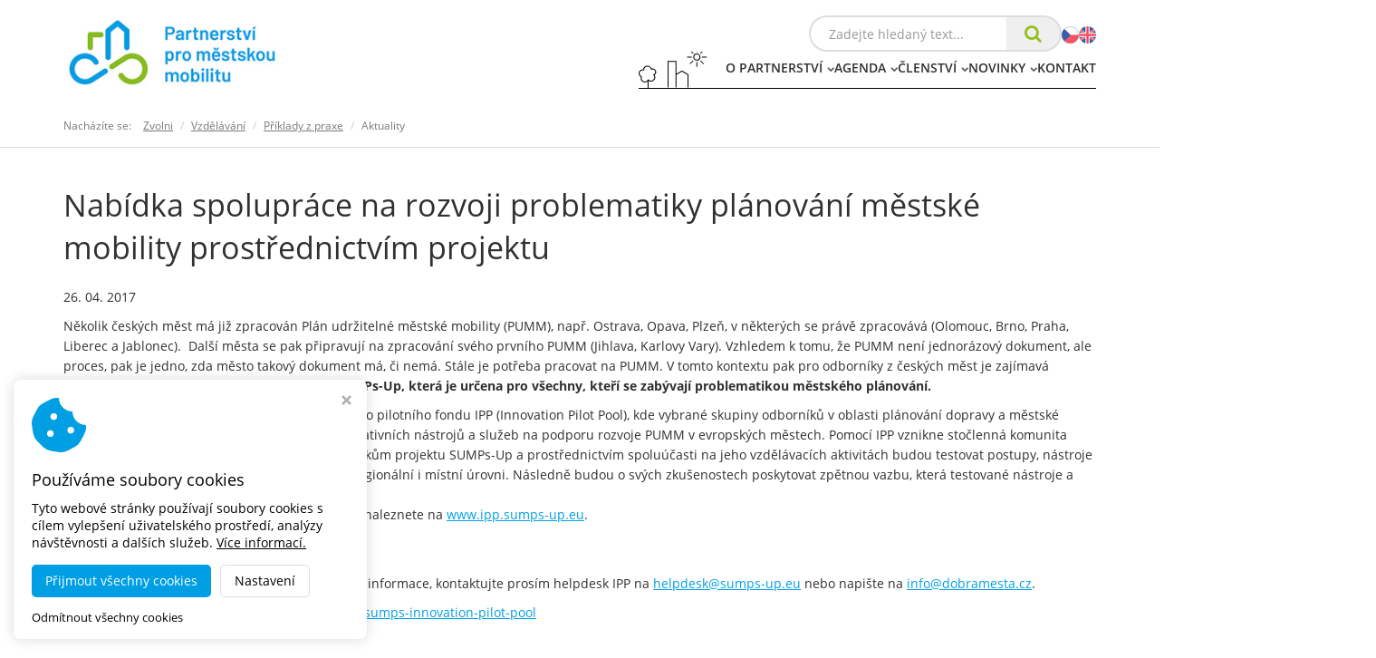

--- FILE ---
content_type: text/html; charset=utf-8
request_url: https://www.dobramesta.cz/aktuality/236/
body_size: 4852
content:
<!DOCTYPE HTML>
<html lang="cs">
	<head>
		<meta charset="utf-8">
		<meta http-equiv="X-UA-Compatible" content="IE=edge">
		<meta name="viewport" content="width=device-width, initial-scale=1.0">

		<title>Nabídka spolupráce na rozvoji problematiky plánování městské mobility prostřednictvím projektu - Partnerství pro městskou mobilitu</title>
		<meta name="Robots" content="index,follow,noimageindex">
		<meta name="Description" content="Několik českých měst má již zpracován Plán udržitelné městské mobility (PUMM), např. Ostrava, Opava, Plzeň, v některých se právě zpracovává...">
		<meta name="Keywords" content="">

		<meta property="og:title" content="Nabídka spolupráce na rozvoji problematiky plánování městské mobility prostřednictvím projektu" />
<meta property="og:type" content="website" />
<meta property="og:url" content="https://www.dobramesta.cz/aktuality/236/" />
<meta property="og:image" content="https://www.dobramesta.cz/styles/assets/website/facebook-placeholder.jpg" />
<meta property="og:description" content="Několik českých měst má již zpracován Plán udržitelné městské mobility (PUMM), např. Ostrava, Opava, Plzeň, v některých se právě zpracovává..." />
<meta property="og:site_name" content="Partnerství pro městskou mobilitu" />
		<script src="/script/assets.js?v18"></script>
		<script src="/script/default.js?v18"></script>

		<!-- FAVICONS -->
		<link rel="apple-touch-icon" sizes="76x76" href="/styles/assets/website/favicons-custom/apple-touch-icon.png">
		<link rel="icon" type="image/png" sizes="32x32" href="/styles/assets/website/favicons-custom/favicon-32x32.png">
		<link rel="icon" type="image/png" sizes="16x16" href="/styles/assets/website/favicons-custom/favicon-16x16.png">
		<link rel="manifest" href="/styles/assets/website/favicons-custom/site.webmanifest">
		<link rel="mask-icon" href="/styles/assets/website/favicons-custom/safari-pinned-tab.svg" color="#7bc43e">
		<link rel="shortcut icon" href="/styles/assets/website/favicons-custom/favicon.ico">
		<meta name="msapplication-TileColor" content="#7bc43e">
		<meta name="msapplication-config" content="/styles/assets/website/favicons-custom/browserconfig.xml">
		<meta name="theme-color" content="#ffffff">

		<!-- Recaptcha -->
		<script src="https://www.google.com/recaptcha/api.js?hl=cs"></script>

        <!-- Virtualis Cookie Consent - virtualis.cz -->
<script src="https://api.virtualis.cz/public/cookie-consent/1.0.0/cookie-consent.js"></script>
<script>
VirtualisCookieConsent.init({
iconColor: '#009fe3',
primaryColor: '#009fe3',
hoverPrimaryColor: '#0083bb',
});
</script>

<!-- Global site tag (gtag.js) - Google Analytics -->
<script type="text/plain" cookie-consent="analytics" src="https://www.googletagmanager.com/gtag/js?id=UA-83583626-20"></script>
<script type="text/plain" cookie-consent="analytics">
 window.dataLayer = window.dataLayer || [];
 function gtag(){dataLayer.push(arguments);}
 gtag('js', new Date());
 gtag('config', 'UA-83583626-20');
</script>

	</head>

	<body data-spy="scroll">

		<header class="page-header">
			<div class="container">
				<div class="page-header-inner">
					<a href="/" class="logo-wrapper">
						<div class="logo">
							<img src="/img/7d95a0792c1fb8f1e06a.jpg?f" alt="Partnerství pro městskou mobilitu" class="img-responsive" />
						</div>
					</a>

					<div class="right">
						<div class="header-line">
							<form method="get" action="/vyhledavani">
								<div class="input-group">
									<input type="text" name="q" class="form-control" placeholder="Zadejte hledaný text...">
									<span class="input-group-btn">
										<button class="btn" type="submit"><i class="fa fa-search"></i></button>
									</span>
								</div>
							</form>

							<div class="langs">
								<a href="/"><img src="/styles/assets/website/flag-cs.png" alt="Česky"></a>
								<a href="https://en.dobramesta.cz/"><img src="/styles/assets/website/flag-en.png" alt="English"></a>
							</div>
						</div>

						<div class="menu-wrapper">
							<div class="menu-wrapper-inner">
								<nav class="navbar navbar-default">
									<div class="navbar-header page-scroll">
										<button type="button" class="navbar-toggle" data-toggle="collapse" data-target="#main-navbar">
											<span class="sr-only">Toggle navigation</span>
											<span class="icon-bar"></span>
											<span class="icon-bar"></span>
											<span class="icon-bar"></span>
										</button>
									</div>

									<div class="collapse navbar-collapse" id="main-navbar">
										<ul class="nav navbar-nav"><li><a href="/o-nas-470">O partnerství<i class="fa"></i></a><div class="submenu"><div class="inner"><ul><li class="navbar-zakladni-informace"><a href="/zakladni-informace">Základní informace</a></li><li class="navbar-vyrocni-zpravy"><a href="/vyrocni-zpravy">Výroční zprávy</a></li><li class="navbar-media"><a href="/media">Pro média</a></li></ul></div></div></li><li><a href="/agenda">Agenda<i class="fa"></i></a><div class="submenu"><div class="inner"><ul><li><a href="/projekty">Projekty<i class="fa"></i></a><div class="submenu"><div class="inner"><ul><li class="navbar-zvolni"><a href="/zvolni">ZVOLNI</a></li><li class="navbar-mmr-2025"><a href="/mmr-2025">MMR 2025</a></li><li class="navbar-active2public-transport"><a href="/active2public-transport">Active2Public Transport</a></li><li class="navbar-mmr-2024"><a href="/mmr-2024">MMR 2024</a></li><li class="navbar-mmr-2023"><a href="/mmr-2023">MMR 2023</a></li><li class="navbar-cycleup-442"><a href="/cycleup-442">CycleUp!</a></li><li class="navbar-projekt-mmr-2022"><a href="/projekt-mmr-2022">Projekt MMR 2022</a></li><li class="navbar-aplikace-10-000-kroku"><a href="/aplikace-10-000-kroku">Aplikace 10 000 kroků</a></li><li class="navbar-danube-cycle-plans"><a href="/danube-cycle-plans">Danube Cycle Plans</a></li><li class="navbar-sabrina"><a href="/sabrina">SABRINA</a></li><li class="navbar-projekt-mmr-2019"><a href="/projekt-mmr-2019">Projekt MMR-2019</a></li><li class="navbar-cyklistika-v-cz-pl-prihranici-317"><a href="/cyklistika-v-cz-pl-prihranici-317">Cyklistika v CZ-PL příhraničí</a></li><li class="navbar-metodika-vyuka-ridicu"><a href="/metodika-vyuka-ridicu">Metodika výuka řidičů</a></li></ul></div></div></li><li><a href="/vladni-koncepce">Vládní koncepce<i class="fa"></i></a><div class="submenu"><div class="inner"><ul><li class="navbar-audit-koncepce"><a href="/audit-koncepce">Audit Koncepce</a></li><li class="navbar-the-pep"><a href="/the-pep">THE PEP</a></li><li class="navbar-pruvodce"><a href="/pruvodce">Průvodce</a></li><li class="navbar-partnerstvi"><a href="/partnerstvi">Partnerství</a></li></ul></div></div></li><li><a href="/mezinarodni-spoluprace">Mezinárodní spolupráce<i class="fa"></i></a><div class="submenu"><div class="inner"><ul><li class="navbar-piarc"><a href="/piarc">PIARC</a></li><li><a href="/unece-the-pep">UNECE - THE PEP<i class="fa"></i></a><div class="submenu"><div class="inner"><ul><li class="navbar-paneveropsky-plan-rozvoje-cyklisticke-dopravy"><a href="/paneveropsky-plan-rozvoje-cyklisticke-dopravy">Panevropský plán na podporu cyklistické dopravy</a></li></ul></div></div></li><li class="navbar-projekt-pum"><a href="/projekt-pum">Projekt PUM</a></li><li class="navbar-clean-air-dialogue"><a href="/clean-air-dialogue">Clean Air Dialogue</a></li><li class="navbar-webovy-portal"><a href="/webovy-portal">Webový portál</a></li><li class="navbar-pakt-starostu-a-primatoru"><a href="/pakt-starostu-a-primatoru">Pakt starostů a primátorů</a></li><li class="navbar-strategie-eu-pro-dunajsky-region"><a href="/strategie-eu-pro-dunajsky-region">Strategie EU pro Dunajský region</a></li><li class="navbar-eurocities-a-sumps-up"><a href="/eurocities-a-sumps-up">EuroCities a SUMPs-UP</a></li><li class="navbar-norsko"><a href="/norsko">Norsko</a></li><li class="navbar-slovensko"><a href="/slovensko">Slovensko</a></li><li class="navbar-spoluprace-s-lipskem"><a href="/spoluprace-s-lipskem">Spolupráce s Lipskem</a></li><li class="navbar-spoluprace-s-fgm-amor"><a href="/spoluprace-s-fgm-amor">Spolupráce s FGM AMOR</a></li><li class="navbar-nizozemske-vylvyslanectvi"><a href="/nizozemske-vylvyslanectvi">Nizozemské vylvyslanectví</a></li><li class="navbar-danske-velvyslanectvi-330"><a href="/danske-velvyslanectvi-330">Dánské velvyslanectví</a></li><li class="navbar-guidance-for-eu-cycling-projects"><a href="/guidance-for-eu-cycling-projects">Guidance for EU Cycling Projects</a></li></ul></div></div></li><li class="navbar-agenda-2026"><a href="/agenda-2026">Agenda 2026</a></li></ul></div></div></li><li><a href="/seznam-clenu-468">Členství<i class="fa"></i></a><div class="submenu"><div class="inner"><ul><li><a href="/clenove-spolku">Členové spolku<i class="fa"></i></a><div class="submenu"><div class="inner"><ul><li class="navbar-seznam-clenu"><a href="/seznam-clenu">Města a obce</a></li><li class="navbar-clenove-kraje"><a href="/clenove-kraje">Kraje</a></li><li class="navbar-clenove-neziskovy-sektor-cyklo"><a href="/clenove-neziskovy-sektor-cyklo">Neziskový sektor/cyklo</a></li><li class="navbar-ostatni-subjekty"><a href="/ostatni-subjekty">Ostatní subjekty</a></li></ul></div></div></li><li class="navbar-jak-se-stat-clenem"><a href="/jak-se-stat-clenem">Jak se stát členem</a></li><li class="navbar-vyhody-clenstvi-469"><a href="/vyhody-clenstvi-469">Výhody členství</a></li><li class="navbar-doporuceni-mestum"><a href="/doporuceni-mestum">Doporučení městům</a></li></ul></div></div></li><li><a href="/novinky">Novinky<i class="fa"></i></a><div class="submenu"><div class="inner"><ul><li class="navbar-akce-prehled"><a href="/akce-prehled">Akce</a></li><li class="navbar-zpravodaje"><a href="/zpravodaje">Zpravodaje</a></li></ul></div></div></li><li class="navbar-kontakt"><a href="/kontakt">Kontakt</a></li></ul>									</div>
								</nav>
							</div>
						</div>
					</div>
				</div>
			</div>
		</header>

		<div class="breadcrumb-wrap">
	<div class="container">
		<div class="row">
			<div class="col-xs-12">
				<ol class="breadcrumb">
					<li class="breadcrumb-title">Nacházíte se:</li>
																		<li><a href="/zvolni-477">Zvolni</a></li>
																								<li><a href="/vzdelavani">Vzdělávání</a></li>
																								<li><a href="/priklady-z-praxe">Příklady z praxe</a></li>
																								<li>Aktuality</li>
															</ol>
			</div>
		</div>
	</div>
</div>
		<noscript><b>UPOZORNĚNÍ: Váš prohlížeč má vypnutý JavaScript. Funkce tohotowebu mohou být značně omezené.</b></noscript>
<div class="wrap"><div class="container"><div class="row"><div class="col-xs-12 col-md-12 hide-ui-all"><div class="hidden-admin">	


		<div class="row article-page">
		<div class="col-xs-12">
			<h1>Nabídka spolupráce na rozvoji problematiky plánování městské mobility prostřednictvím projektu</h1>
			<p>26. 04. 2017</p>
			<p><p>Několik českých měst má již zpracován Plán udržitelné městské mobility (PUMM), např. Ostrava, Opava, Plzeň, v některých se právě zpracovává (Olomouc, Brno, Praha, Liberec a Jablonec).  Další města se pak připravují na zpracování svého prvního PUMM (Jihlava, Karlovy Vary). Vzhledem k tomu, že PUMM není jednorázový dokument, ale proces, pak je jedno, zda město takový dokument má, či nemá. Stále je potřeba pracovat na PUMM. V tomto kontextu pak pro odborníky z českých měst je zajímavá nabídka přihlásit se <b>do první výzvy CIVITAS SUMPs-Up, která je určena pro všechny, kteří se zabývají problematikou městského plánování. </b></p>
<p>I čeští odborníci se mohou stát součástí Inovačního pilotního fondu IPP (Innovation Pilot Pool), kde vybrané skupiny odborníků v oblasti plánování dopravy a městské mobility se budou společně podílet na vývoji inovativních nástrojů a služeb na podporu rozvoje PUMM v evropských městech. Pomocí IPP vznikne stočlenná komunita dopravních expertů, kteří díky finančním prostředkům projektu SUMPs-Up a prostřednictvím spoluúčasti na jeho vzdělávacích aktivitách budou testovat postupy, nástroje a metodologii SUMP v reálných podmínkách na regionální i místní úrovni. Následně budou o svých zkušenostech poskytovat zpětnou vazbu, která testované nástroje a metodiky pomůže maximálně zdokonalit.<br /> Formulář žádosti a všechny potřebné dokumenty naleznete na <a href="http://www.ipp.sumps-up.eu">www.ipp.sumps-up.eu</a>.</p>
<p>Termín pro podání žádosti je <b>24. květen 2017</b>. <br /> <br /> Pokud máte jakékoliv dotazy nebo potřebuje další informace, kontaktujte prosím helpdesk IPP na <a href="mailto:helpdesk@sumps-up.eu">helpdesk@sumps-up.eu</a> nebo napište na <a href="mailto:info@dobramesta.cz">info@dobramesta.cz</a>.</p>
<p>Zdroj. <a href="http://www.eltis.org/resources/eu-funding/sumps-innovation-pilot-pool">http://www.eltis.org/resources/eu-funding/sumps-innovation-pilot-pool</a></p></p>
			
						
						<div class="gallery">
											</div>

		</div>
	</div>

</div><div class="editor-hint"><div class="name"><img src="/styles/assets/admin/droplets/news.png" title="Aktuality" data-mce-src="/styles/assets/admin/droplets/news.png">Aktuality</div></div></div></div></div></div>
		<footer class="page-footer">
			<div>
				<div class="wrap wrap-bg-grey" style="">
 <div class="container">
 <div class="row">
 <div class="col-xs-12 col-md-12" style="position: relative; left: 0px; top: 0px;"><div class="footer-line-1"><a href="https://www.dobramesta.cz/" target="_blank" rel="noopener" data-mce-href="https://www.dobramesta.cz/"> <img src="/styles/assets/website/logo-partnerstvi.svg" class="img-responsive logo" alt="Partnerství pro městskou mobilitu" data-mce-src="/styles/assets/website/logo-partnerstvi.svg"></a><p><strong>PARTNERSTVÍ PRO MĚSTSKOU MOBILITU, z. s.</strong><br>Chomoutov 388, Olomouc - Chomoutov, 783 35</p><p class="socials"><a href="https://www.linkedin.com/company/partnerstvi-pro-mestskou-mobilitu/" target="_blank" rel="noopener" data-mce-href="https://www.linkedin.com/company/partnerstvi-pro-mestskou-mobilitu/"> <i class="fa fa-linkedin"></i> </a><br></p></div><p class="footer-logos-title">Naše značky</p><div class="footer-logos"><a href="https://www.citychangers.eu/" target="_blank" rel="noopener" data-mce-href="https://www.citychangers.eu/"> <img src="/styles/assets/website/logo-citychangers.svg" class="img-responsive" alt="CITY Changers" data-mce-src="/styles/assets/website/logo-citychangers.svg"></a> <a href="https://www.desettisickroku.cz/" target="_blank" rel="noopener" data-mce-href="https://www.desettisickroku.cz/"> <img src="/styles/assets/website/logo-kroky.svg" class="img-responsive" alt="10000 kroků" data-mce-src="/styles/assets/website/logo-kroky.svg"></a> <a href="https://www.akademiemobility.cz/" target="_blank" rel="noopener" data-mce-href="https://www.akademiemobility.cz/"> <img src="/styles/assets/website/logo-akademie.svg" class="img-responsive" alt="Akademie městské mobility" data-mce-src="/styles/assets/website/logo-akademie.svg"></a> <a href="https://www.cyklovize.cz/" target="_blank" rel="noopener" data-mce-href="https://www.cyklovize.cz/"> <img src="/styles/assets/website/logo-cyklovize.svg" class="img-responsive" alt="Cyklovize" data-mce-src="/styles/assets/website/logo-cyklovize.svg"></a> <a href="https://www.cenavitabrandy.cz/" target="_blank" rel="noopener" data-mce-href="https://www.cenavitabrandy.cz/"> <img src="/styles/assets/website/logo-cvb.svg" class="img-responsive" alt="Cena Víta Brandy" data-mce-src="/styles/assets/website/logo-cvb.svg"></a> <a href="https://www.zvolni.cz/" target="_blank" rel="noopener" data-mce-href="https://www.zvolni.cz/"> <img src="/styles/assets/website/logo-zvolni.svg" class="img-responsive" alt="Zvolni" data-mce-src="/styles/assets/website/logo-zvolni.svg"></a> <a href="https://www.evropskytydenmobility.cz/" target="_blank" rel="noopener" data-mce-href="https://www.evropskytydenmobility.cz/"> <img src="/styles/assets/website/logo-etm.svg" class="img-responsive" alt="Evropský týden mobility" data-mce-src="/styles/assets/website/logo-etm.svg"></a></div></div>
 </div>
 </div>
</div>

			</div>

			<div class="copyright-footer">
				<div class="container">
					<div class="inner-wrapper">
						<div>
							Copyright © 2026, <a href="/">dobramesta.cz</a>
						</div>

						<div>
							<a href="https://www.virtualis.cz" target="_blank" title="Tvorba webů a aplikací - Studio Virtualis Olomouc">MADE BY STUDIO VIRTUALIS s.r.o.</a>
						</div>
					</div>
				</div>
			</div>
		</footer>

	</body>
</html>


--- FILE ---
content_type: text/css;charset=UTF-8
request_url: https://www.dobramesta.cz/scss/custom.scss?v18
body_size: 4047
content:
/* definice stylů pro konkrétní projekt*/
@font-face {
  font-family: 'Open Sans';
  src: url(/styles/fonts/OpenSans-Light.ttf);
  font-weight: 300;
  font-style: normal; }

@font-face {
  font-family: 'Open Sans';
  src: url(/styles/fonts/OpenSans-Regular.ttf);
  font-weight: 400;
  font-style: normal; }

@font-face {
  font-family: 'Open Sans';
  src: url(/styles/fonts/OpenSans-SemiBold.ttf);
  font-weight: 600;
  font-style: normal; }

@font-face {
  font-family: 'Open Sans';
  src: url(/styles/fonts/OpenSans-Bold.ttf);
  font-weight: 700;
  font-style: normal; }

body {
  color: #303030;
  font-family: 'Open Sans', sans-serif;
  font-size: 14px;
  line-height: 160%;
  font-weight: 400;
  padding-top: 0;
  margin-bottom: 0; }

h1, h2, h3, h4, h5 {
  font-weight: 400;
  line-height: 1.4;
  letter-spacing: 0; }

@media only screen and (max-width: 767px) {
    h1 {
      font-size: 26px; } }

@media only screen and (max-width: 767px) {
    h2 {
      font-size: 24px; } }

@media only screen and (max-width: 767px) {
    h3 {
      font-size: 18px; } }

a {
  text-decoration: underline; }

.custom-button {
  display: inline-block;
  border: 1px solid #009fe4;
  color: #009fe4;
  line-height: 1.4;
  text-decoration: none !important;
  padding: 13px 30px;
  -webkit-transition: all 0.2s ease;
  transition: all 0.2s ease; }
  .custom-button.rounded {
    border-radius: 5px; }
  .custom-button:hover, .custom-button:focus {
    background: #009fe4;
    color: #fff; }
  .custom-button.green {
    border-color: #95c11e;
    color: #95c11e; }
    .custom-button.green:hover {
      background: #95c11e;
      color: #fff; }

.font-color {
  color: #303030;
  /* ----------------------------------------------------- */
  /* -- CAROUSEL WITH 100% VIEWPORT WIDTH ---------------- */
  /* ----------------------------------------------------- */ }

.carousel-wrap, .carousel-wrap .holder {
  height: 450px; }

@media (max-width: 1199px) {
  /* ------------------------- */
  /* - BREADCRUMB NAVIGATION - */
  /* ------------------------- */
    .carousel-wrap, .carousel-wrap .holder {
      height: 400px; } }

.breadcrumb-wrap {
  background: #fff;
  border-top: 0;
  padding: 12px 0;
  /* ----------------------------------------------------- */
  /* -- CUSTOM ------------------------------------------- */
  /* ----------------------------------------------------- */ }

.wrap-hp-heading {
  height: 355px;
  background: url(/img/hp-heading-image.jpg?f) no-repeat;
  background-position: 50%;
  background-size: cover; }
  .wrap-hp-heading .heading {
    color: #fff;
    font-size: 45px;
    line-height: 1.3;
    font-weight: 400;
    text-align: right;
    text-shadow: 0 0 10px rgba(0, 0, 0, .5);
    padding-right: 50px;
    margin: 25px 0 0; }
  @media only screen and (max-width: 1199px) {
  .wrap-hp-heading .heading {
    font-size: 40px; } }
  @media only screen and (max-width: 991px) {
  .wrap-hp-heading .heading {
    font-size: 35px;
    padding-right: 0;
    margin-top: 35px; } }
  @media only screen and (max-width: 767px) {
  .wrap-hp-heading {
    height: auto; }
    .wrap-hp-heading .heading {
      font-size: 25px;
      padding-right: 20px;
      margin: 25px 0; } }

.hp-tiles {
  display: -webkit-box;
  display: -ms-flexbox;
  display: flex;
  -ms-flex-wrap: wrap;
  flex-wrap: wrap;
  margin: 3px -3px 20px; }
  .hp-tiles .tile {
    display: -webkit-box;
    display: -ms-flexbox;
    display: flex;
    -webkit-box-orient: vertical;
    -webkit-box-direction: normal;
    -ms-flex-direction: column;
    flex-direction: column;
    width: calc(25% - 6px);
    background: #009fe4;
    background-repeat: no-repeat;
    background-position: 50%;
    background-size: cover;
    padding: 10px;
    margin: 3px;
    -webkit-transition: all 0.3s ease;
    transition: all 0.3s ease; }
    .hp-tiles .tile .content {
      -webkit-box-flex: 1;
      -ms-flex-positive: 1;
      flex-grow: 1;
      text-align: right;
      padding-bottom: 20px; }
    .hp-tiles .tile .icon {
      padding: 0 0 5px 10px; }
      .hp-tiles .tile .icon .fa {
        color: #fff;
        font-size: 40px;
        line-height: 1; }
  .hp-tiles h3 {
    font-size: 22px;
    line-height: 1.3;
    margin: 0; }
    .hp-tiles h3 a {
      text-decoration: underline; }
      .hp-tiles h3 a:hover, .hp-tiles h3 a:focus {
        opacity: 0.8; }
  .hp-tiles a {
    color: #fff;
    text-decoration: none; }
    .hp-tiles a.tile:hover, .hp-tiles a.tile:focus {
      text-decoration: none;
      opacity: 0.8; }
  @media only screen and (max-width: 1199px) {
  .hp-tiles h3 {
    font-size: 18px; } }
  @media only screen and (max-width: 991px) {
  .hp-tiles .tile .icon .fa {
    font-size: 30px; }
    .hp-tiles .tile .icon img {
      max-width: 60px;
      height: auto; }
  .hp-tiles h3 {
    font-size: 16px; } }
  @media only screen and (max-width: 767px) {
  .hp-tiles {
    margin: 3px -12px 20px; }
    .hp-tiles .tile {
      width: calc(50% - 6px); } }

.wrap-bg-grey {
  background: #eee;
  padding: 30px 0 0;
  margin-bottom: 50px; }

.custom-articles {
  margin-bottom: 30px; }
  .custom-articles .custom-heading {
    background: #009fe4;
    color: #fff;
    font-size: 20px;
    line-height: 120%;
    text-transform: uppercase;
    padding: 10px 20px;
    margin: 30px 0 20px; }
  .custom-articles .article {
    border-bottom: 1px solid #009fe4;
    padding-bottom: 20px;
    margin-top: 15px;
    margin-bottom: 10px; }
    .custom-articles .article h3 {
      font-weight: 400;
      margin-bottom: 10px; }
      .custom-articles .article h3 strong {
        font-weight: 500; }
    .custom-articles .article .content {
      display: -webkit-box;
      display: -ms-flexbox;
      display: flex; }
      .custom-articles .article .content .image {
        width: 20%; }
      .custom-articles .article .content .text {
        width: 80%;
        padding-left: 15px; }
        .custom-articles .article .content .text strong {
          font-weight: 400; }

.custom-tags {
  font-size: 13px;
  font-style: italic;
  margin-bottom: 10px; }
  .custom-tags span {
    display: none; }

.custom-article-hp {
  display: -webkit-box;
  display: -ms-flexbox;
  display: flex;
  margin-bottom: 40px; }
  .custom-article-hp .image-wrapper {
    display: block;
    -ms-flex-negative: 0;
    flex-shrink: 0;
    width: 200px;
    padding-right: 20px; }
  .custom-article-hp .content .heading {
    margin-top: 0; }
    .custom-article-hp .content .date {
      font-style: italic; }
  @media only screen and (max-width: 450px) {
  .custom-article-hp {
    display: block;
    text-align: center; }
    .custom-article-hp .image-wrapper {
      width: 100%;
      padding-right: 0;
      padding-bottom: 20px; } }

.custom-search-results-page h3 {
  margin-top: 20px;
  margin-bottom: 20px; }
  .custom-search-results-page p {
    margin-bottom: 20px; }
    .custom-search-results-page p + hr {
      border-top-color: rgba(48, 48, 48, .2); }
  .custom-search-results-page .custom-button {
    display: none;
    font-size: 16px;
    padding: 5px 20px;
    margin-top: 20px;
    margin-bottom: 20px; }
    .custom-search-results-page .custom-button.collapsed {
      display: inline-block; }

.members-list {
  display: -webkit-box;
  display: -ms-flexbox;
  display: flex;
  -ms-flex-wrap: wrap;
  flex-wrap: wrap;
  margin: 0 -5px 20px; }
  .members-list .item {
    position: relative;
    display: -webkit-box;
    display: -ms-flexbox;
    display: flex;
    -webkit-box-align: center;
    -ms-flex-align: center;
    align-items: center;
    width: calc(25% - 10px);
    border: 1px solid #009fe4;
    color: #009fe4;
    text-decoration: none !important;
    padding: 10px;
    padding-right: 30px;
    margin: 5px;
    -webkit-transition: all 0.3s ease;
    transition: all 0.3s ease; }
    .members-list .item:before {
      content: '\f105';
      font-family: 'FontAwesome';
      position: absolute;
      top: calc(50% - 10px);
      right: 10px;
      font-size: 16px;
      line-height: 20px; }
    .members-list .item:hover, .members-list .item:focus {
      background: #009fe4;
      color: #fff; }
  @media only screen and (max-width: 1199px) {
  .members-list .item {
    width: calc(33.333333% - 10px); } }
  @media only screen and (max-width: 991px) {
  .members-list .item {
    width: calc(50% - 10px); } }
  @media only screen and (max-width: 550px) {
  .members-list .item {
    width: calc(100% - 10px); } }

.members-map {
  width: 100%;
  height: 500px;
  border: 1px solid #ddd;
  margin-bottom: 30px; }

.table-petitioners > tbody > tr > td, .table-partnerships > tbody > tr > td {
  padding: 20px 8px; }
  .table-petitioners .logo, .table-partnerships .logo {
    max-width: 80px; }
  .table-petitioners textarea, .table-partnerships textarea {
    height: 100px;
    resize: vertical; }

@media only screen and (max-width: 991px) {
    .partners-list {
      display: -webkit-box;
      display: -ms-flexbox;
      display: flex;
      -webkit-box-pack: start;
      -ms-flex-pack: start;
      justify-content: flex-start;
      -webkit-box-align: center;
      -ms-flex-align: center;
      align-items: center;
      -ms-flex-wrap: wrap;
      flex-wrap: wrap; }
      .partners-list .image {
        padding: 16px 32px 16px 0; }
      .partners-list.well {
        border-color: skyblue !important; } }
  @media only screen and (max-width: 599px) {
  .partners-list {
    display: block;
    text-align: center; }
    .partners-list .image {
      padding: 16px 0; } }

.petitioners .item.well {
  display: -webkit-box;
  display: -ms-flexbox;
  display: flex;
  border-color: skyblue !important; }
  .petitioners .item.well section:first-child {
    min-width: 50%; }
  .petitioners .item.well section:last-child {
    min-width: 50%;
    text-align: center;
    margin-left: 25%;
    margin-top: 1em;
    -webkit-transform: translateX(-50%);
    transform: translateX(-50%); }

.paginator {
  font-size: 21px;
  padding-bottom: 1em; }
  .paginator i {
    font-size: 21px;
    padding: 0.1em 1em 0;
    opacity: 0;
    -webkit-transition: all 450ms 250ms;
    transition: all 450ms 250ms;
    -webkit-transform: translateX(0);
    transform: translateX(0); }
  .paginator .disabled {
    margin: 0 1em; }
  .paginator a {
    position: relative;
    color: #009fe4;
    text-decoration: none;
    margin: 0 1em; }
  .paginator a:after {
    content: '';
    position: absolute;
    left: 0;
    bottom: 0;
    width: 100%;
    height: 2px;
    background-color: #009fe4;
    -webkit-transform: scaleX(0.1);
    transform: scaleX(0.1);
    -webkit-transform-origin: left;
    transform-origin: left;
    -webkit-transition: all 250ms ease-in;
    transition: all 250ms ease-in; }
  .paginator a:first-child:after {
    width: 100%;
    -webkit-transform-origin: right;
    transform-origin: right; }
  .paginator a:hover {
    text-decoration: none; }
  .paginator a:hover:last-child:after {
    width: 80%;
    -webkit-transform: scaleX(0.85);
    transform: scaleX(0.85); }
  .paginator a:hover:first-child:after {
    -webkit-transform: scaleX(0.75);
    transform: scaleX(0.75); }
  .paginator a:first-child:hover i {
    opacity: 1;
    -webkit-transform: translateX(-10px);
    transform: translateX(-10px); }
  .paginator a:last-child:hover i {
    opacity: 1;
    -webkit-transform: translateX(10px);
    transform: translateX(10px); }
  @media only screen and (max-width: 767px) {
  .paginator {
    font-size: 17px; }
    .paginator i {
      padding: 0 0.5em; }

    .paginator a {
      margin: 0 0.5em; } }
  @media only screen and (max-width: 399px) {
  .paginator {
    font-size: 15px; }
    .paginator i {
      display: none; }

    .paginator a {
      margin: 0 0.25em; } }

.g-recaptcha > div {
  margin: 20px auto; }
  @media only screen and (max-width: 420px) {
  .g-recaptcha > div {
    -webkit-transform: scale(0.75) translateX(-65px);
    transform: scale(0.75) translateX(-65px); } }

.custom-events {
  /* admin*/ }
  .custom-events .custom-heading {
    background: #95c11e; }
  .custom-events .article {
    border-bottom: 1px solid #95c11e; }
  .custom-events .article h3 {
    font-size: 17px;
    margin: 0; }
  .custom-events .article h3 a {
    text-decoration: none !important; }
    .custom-events .article h3 a:hover {
      color: #009fe4; }
  .custom-events .article h3 strong {
    font-weight: 600; }
  .custom-events a {
    color: #95c11e; }

.admin__wrap p a {
  text-decoration: underline; }
  .admin__wrap form > .heading input[name='news-search'] {
    width: 250px;
    height: 34px;
    border: 1px solid #949494;
    font-size: 14px;
    vertical-align: top;
    padding: 0 10px;
    margin: 10px 20px 0 0; }

#editarea-text {
  /* ------------------------- */
  /* -------- NAVBAR --------- */
  /* ------------------------- */ }
  #editarea-text a {
    text-decoration: underline; }

.navbar-default {
  background: none;
  border: 0;
  border-radius: 0;
  margin-bottom: 0; }
  .navbar-default .navbar-toggle {
    background: #009fe4;
    border: 0;
    margin-right: 0; }
  .navbar-default .navbar-toggle .icon-bar {
    background: #fff; }

@media only screen and (min-width: 992px) {
  .menu-wrapper-inner {
    background-image: url('/styles/assets/website/header-line-icon.svg');
    background-repeat: no-repeat;
    background-size: 75px auto;
    background-position: left bottom;
    border-bottom: 1px solid black;
    padding-top: 4px;
    padding-left: 96px; }

  .navbar {
    min-height: 0;
    padding-bottom: 8px; }

  .navbar-nav {
    float: none;
    display: -webkit-box;
    display: -ms-flexbox;
    display: flex;
    -ms-flex-wrap: wrap;
    flex-wrap: wrap;
    -webkit-box-align: center;
    -ms-flex-align: center;
    align-items: center;
    -webkit-box-pack: end;
    -ms-flex-pack: end;
    justify-content: flex-end;
    gap: 8px 28px;
    margin: 0; }
    .navbar-nav:before, .navbar-nav:after {
      display: none; }
    .navbar-nav > li {
      float: none;
      border-bottom: 0; }
      .navbar-nav > li > a {
        color: #303030 !important;
        font-size: 14px;
        font-weight: 600;
        text-transform: uppercase;
        padding: 4px 0; }
        .navbar-nav > li > a.custom-button {
          background: #84bd00 !important;
          color: #fff !important;
          padding: 8px 16px 6px; }
      .navbar-nav > li.active {
        border-bottom: 0; }
        .navbar-nav > li.active > a {
          color: #009fe4 !important; }
          .navbar-nav > li.active > a.custom-button {
            background: #84bd00 !important;
            color: #fff !important; }
      .navbar-nav > li:hover {
        border-bottom: 0; }
        .navbar-nav > li:hover > a {
          color: #009fe4; }
          .navbar-nav > li:hover > a.custom-button {
            background: #608a00 !important;
            color: #fff !important; }
        .navbar-nav > li:hover > .submenu {
          top: 24px; }
      .navbar-nav > li > .submenu > .inner {
        border-top-color: #009fe4; }
        .navbar-nav > li > .submenu .submenu {
          border-top-color: #009fe4; }

  .navbar-collapse {
    padding-right: 0;
    padding-left: 0; } }

@media only screen and (max-width: 991px) {
  .navbar-collapse {
    border: 0;
    -webkit-box-shadow: none;
    box-shadow: none; }
    .navbar-collapse ul li a {
      border-bottom-color: #84bd00;
      color: #303030; }
      .navbar-collapse ul li a:before {
        color: #84bd00; }

  .navbar-default .navbar-nav > li > a {
    color: #303030 !important; }
    .navbar-default .navbar-nav > li > a.custom-button {
      text-align: left;
      background: #84bd00 !important;
      border-radius: 0;
      color: #fff !important; }
      .navbar-default .navbar-nav > li > a.custom-button:before {
        color: #fff !important; }

  .navbar-default .navbar-nav > .active > a, .navbar-default .navbar-nav > .active > a:hover, .navbar-default .navbar-nav > .active > a:focus {
    background: none;
    color: #303030 !important; }
    .navbar-default .navbar-nav > .active > a:before, .navbar-default .navbar-nav > .active > a:hover:before, .navbar-default .navbar-nav > .active > a:focus:before {
      color: #303030 !important; } }

.page-header {
  background: #fff;
  border: 0;
  padding: 0;
  margin: 0;
  /* ------------------------- */
  /* -------- FOOTER --------- */
  /* ------------------------- */ }
  .page-header .container {
    position: relative; }
  .page-header .logo-wrapper {
    -ms-flex-negative: 0;
    flex-shrink: 0;
    display: -webkit-box;
    display: -ms-flexbox;
    display: flex;
    -webkit-box-align: end;
    -ms-flex-align: end;
    align-items: flex-end;
    gap: 24px;
    color: #009fe4;
    text-decoration: none !important;
    margin: 8px 0; }
  .page-header .logo-wrapper .logo {
    width: 24rem; }
  @media only screen and (min-width: 992px) {
  .page-header .page-header-inner {
    position: relative;
    display: -webkit-box;
    display: -ms-flexbox;
    display: flex;
    -webkit-box-align: center;
    -ms-flex-align: center;
    align-items: center;
    -webkit-box-pack: justify;
    -ms-flex-pack: justify;
    justify-content: space-between;
    gap: 2rem;
    padding: 1rem 0; }
    .page-header .page-header-inner .right {
      display: -webkit-box;
      display: -ms-flexbox;
      display: flex;
      -webkit-box-orient: vertical;
      -webkit-box-direction: normal;
      -ms-flex-direction: column;
      flex-direction: column;
      gap: 1.75rem; }

    .page-header .page-header-inner .header-line {
      display: -webkit-box;
      display: -ms-flexbox;
      display: flex;
      -webkit-box-align: center;
      -ms-flex-align: center;
      align-items: center;
      -webkit-box-pack: end;
      -ms-flex-pack: end;
      justify-content: flex-end;
      gap: 48px; }
      .page-header .page-header-inner .header-line .langs {
        display: -webkit-box;
        display: -ms-flexbox;
        display: flex;
        gap: 16px; }
      .page-header .page-header-inner .header-line .form-control {
        height: 40px;
        border: 2px solid #ddd;
        border-right: 0;
        border-radius: 0;
        border-top-left-radius: 20px;
        border-bottom-left-radius: 20px;
        -webkit-box-shadow: none;
        box-shadow: none;
        color: #303030;
        padding: 0 20px;
        -webkit-transition: all 0.2s ease;
        transition: all 0.2s ease; }
        .page-header .page-header-inner .header-line .form-control:focus {
          border-color: #009fe4; }
          .page-header .page-header-inner .header-line .form-control:focus ~ .input-group-btn .btn {
            border-color: #009fe4;
            color: #009fe4; }
      .page-header .page-header-inner .header-line .btn {
        border: 2px solid #ddd;
        border-left: 0;
        border-radius: 0;
        border-top-right-radius: 20px;
        border-bottom-right-radius: 20px;
        color: #95c11e;
        font-size: 20px;
        line-height: 36px;
        padding: 0 20px;
        -webkit-transition: all 0.2s ease;
        transition: all 0.2s ease; }
        .page-header .page-header-inner .header-line .btn:hover {
          background: #eee; } }
  @media only screen and (max-width: 991px) {
  .page-header .page-header-inner .header-line {
    display: none; }
  .page-header .logo-wrapper {
    position: absolute;
    top: 4px;
    left: 16px;
    gap: 16px;
    margin: 0;
    z-index: 10; }
    .page-header .logo-wrapper .logo {
      width: 128px; } }

footer.page-footer {
  position: relative;
  bottom: auto;
  height: auto;
  background: #eee;
  color: #9d9d9d;
  line-height: 1.3; }
  footer.page-footer img {
    padding: 0; }
  footer.page-footer p {
    color: #9d9d9d; }
  footer.page-footer a {
    color: #9d9d9d;
    text-decoration: none; }
  footer.page-footer a:hover {
    text-decoration: underline;
    opacity: 1; }
  @media only screen and (max-width: 767px) {
  footer.page-footer {
    font-size: unset;
    text-align: unset; } }

.copyright-footer {
  background: rgba(0, 0, 0, 0.05); }
  .copyright-footer .inner-wrapper {
    display: -webkit-box;
    display: -ms-flexbox;
    display: flex;
    -webkit-box-pack: justify;
    -ms-flex-pack: justify;
    justify-content: space-between;
    gap: 16px;
    font-size: 14.4px;
    font-weight: 400;
    padding: 18px 0 16px; }
  @media only screen and (max-width: 767px) {
  .copyright-footer .inner-wrapper {
    -webkit-box-orient: vertical;
    -webkit-box-direction: normal;
    -ms-flex-direction: column;
    flex-direction: column;
    text-align: center; } }

.footer-line-1 {
  display: -webkit-box;
  display: -ms-flexbox;
  display: flex;
  -webkit-box-align: end;
  -ms-flex-align: end;
  align-items: flex-end;
  gap: 48px;
  background-image: url(/styles/assets/website/footer-line-icon.svg);
  background-repeat: no-repeat;
  background-position: right 0 bottom 0;
  border-bottom: 1px solid #757575;
  background-size: 112px;
  padding: 48px 9px 16px;
  margin-bottom: 16px; }
  .footer-line-1 .logo {
    width: 192px; }
  .footer-line-1 p {
    margin: 0; }
  .footer-line-1 .socials {
    display: -webkit-box;
    display: -ms-flexbox;
    display: flex;
    -webkit-box-align: center;
    -ms-flex-align: center;
    align-items: center;
    gap: 32px; }
  .footer-line-1 .socials a {
    display: -webkit-box;
    display: -ms-flexbox;
    display: flex;
    -webkit-box-align: center;
    -ms-flex-align: center;
    align-items: center;
    -webkit-box-pack: center;
    -ms-flex-pack: center;
    justify-content: center;
    width: 32px;
    height: 32px;
    background: #9d9d9d;
    border-radius: 50%;
    text-decoration: none !important; }
  .footer-line-1 .socials a .fa {
    color: #e7ece6; }
  .footer-line-1 .socials a:hover {
    background: #303030; }
  @media only screen and (max-width: 991px) {
  .footer-line-1 {
    gap: 32px; }
    .footer-line-1 .logo {
      width: 160px; }

    .footer-line-1 .socials {
      gap: 16px; } }
  @media only screen and (max-width: 767px) {
  .footer-line-1 {
    -webkit-box-orient: vertical;
    -webkit-box-direction: normal;
    -ms-flex-direction: column;
    flex-direction: column;
    -webkit-box-align: center;
    -ms-flex-align: center;
    align-items: center;
    padding-bottom: 80px; }
    .footer-line-1 .socials {
      display: -webkit-box;
      display: -ms-flexbox;
      display: flex;
      -webkit-box-align: center;
      -ms-flex-align: center;
      align-items: center;
      gap: 32px; }
      .footer-line-1 .socials a {
        display: -webkit-box;
        display: -ms-flexbox;
        display: flex;
        -webkit-box-align: center;
        -ms-flex-align: center;
        align-items: center;
        -webkit-box-pack: center;
        -ms-flex-pack: center;
        justify-content: center;
        width: 32px;
        height: 32px;
        background: #9d9d9d;
        border-radius: 50%;
        text-decoration: none !important; }
        .footer-line-1 .socials a .fa {
          color: #e7ece6; }
        .footer-line-1 .socials a:hover {
          background: #303030; } }

.footer-logos-title {
  padding-left: 9px; }
  @media only screen and (max-width: 991px) {
  .footer-logos-title {
    text-align: center;
    padding: 0; } }

.footer-logos {
  display: -webkit-box;
  display: -ms-flexbox;
  display: flex;
  -ms-flex-wrap: wrap;
  flex-wrap: wrap;
  -webkit-box-pack: center;
  -ms-flex-pack: center;
  justify-content: center;
  gap: 32px 16px;
  margin: 16px 0 48px; }
  .footer-logos a {
    display: -webkit-box;
    display: -ms-flexbox;
    display: flex;
    -webkit-box-align: center;
    -ms-flex-align: center;
    align-items: center;
    -webkit-box-pack: center;
    -ms-flex-pack: center;
    justify-content: center;
    width: calc(100% / 7 - 16px); }
  .footer-logos a img {
    width: 100%;
    height: auto;
    max-width: 160px;
    max-height: 48px; }
  @media only screen and (max-width: 991px) {
  .footer-logos a {
    width: calc(100% / 4 - 16px); } }
  @media only screen and (max-width: 600px) {
  .footer-logos a {
    width: calc(100% / 3 - 16px); } }
  @media only screen and (max-width: 450px) {
  .footer-logos a {
    width: calc(100% / 2 - 16px); } }


--- FILE ---
content_type: text/javascript
request_url: https://api.virtualis.cz/public/cookie-consent/1.0.0/cookie-consent.js
body_size: 15581
content:
let VirtualisCookieConsent = {
    init: function (options) {
        options = options ?? {};
        options = VirtualisCookieConsent.getDefaultOptions(options);

        document.addEventListener('DOMContentLoaded', function() {
            let initButtons = document.getElementsByClassName('v_js_cookie-consent-init-button');
            for (let initButton of initButtons) {
                initButton.onclick = function (e) {
                    e.preventDefault();
                    VirtualisCookieConsent.load(options);
                }
            }

            if (VirtualisCookieConsent.getCookie('cookie_consent') === 'processed') {
                if (VirtualisCookieConsent.getCookie('cookie_consent_analytics') === 'accepted') {
                    VirtualisCookieConsent.processAllElements('analytics');
                } else {
                    VirtualisCookieConsent.highlightInactiveIframeElements('analytics', options);
                }

                if (VirtualisCookieConsent.getCookie('cookie_consent_marketing') === 'accepted') {
                    VirtualisCookieConsent.processServicesScripts('marketing');
                    VirtualisCookieConsent.processAllElements('marketing');
                } else {
                    VirtualisCookieConsent.processServicesScripts('default');
                    VirtualisCookieConsent.highlightInactiveIframeElements('marketing', options);
                }

                return;
            }

            VirtualisCookieConsent.processServicesScripts('default');
            VirtualisCookieConsent.highlightInactiveIframeElements('all', options);

            setTimeout(function () {
                VirtualisCookieConsent.load(options);
            }, 1000);
        });
    },

    load: function (options) {
        VirtualisCookieConsent.renderStyles(options);
        VirtualisCookieConsent.renderPopup(options);
        VirtualisCookieConsent.renderModal(options);

        let popup = VirtualisCookieConsent.getPopup();
        let modal = VirtualisCookieConsent.getModal();

        if (popup) {
            if (popup.style.display === 'block') {
                popup.classList.add('shake');

                setTimeout(function () {
                    popup.classList.remove('shake');
                }, 1000);
            } else {
                VirtualisCookieConsent.open(popup);
            }
        }

        document.getElementById('v_js_close-popup-icon-button').onclick = function () {
            VirtualisCookieConsent.close(popup);
        }

        document.getElementById('v_js_accept-all-popup-button').onclick = function () {
            VirtualisCookieConsent.acceptAllCokies();
        }

        document.getElementById('v_js_settings-popup-button').onclick = function () {
            VirtualisCookieConsent.toggle(popup);
            VirtualisCookieConsent.toggle(modal);
        }

        document.getElementById('v_js_reject-popup-button').onclick = function () {
            VirtualisCookieConsent.rejectAllCokies();
        }

        document.getElementById('v_js_accept-selected-modal-button').onclick = function () {
            VirtualisCookieConsent.acceptSelectedCokies();
        }

        document.getElementById('v_js_accept-all-modal-button').onclick = function () {
            VirtualisCookieConsent.acceptAllCokies();
        }

        document.getElementById('v_js_close-modal-button').onclick = function () {
            VirtualisCookieConsent.open(popup);
            VirtualisCookieConsent.close(modal);
        }

        document.getElementById('v_js_close-modal-icon-button').onclick = function () {
            VirtualisCookieConsent.open(popup);
            VirtualisCookieConsent.close(modal);
        }

        let infoButtons = document.getElementsByClassName('v_js_show-group-description-button');

        for (let infoButton of infoButtons) {
            infoButton.onclick = function () {
                let groupId = this.getAttribute('data-group-id');

                let description = document.getElementById('v_js_group-description-text-' + groupId);
                VirtualisCookieConsent.toggle(description);
            }
        }
    },

    renderStyles: function (options) {
        if (document.getElementById('v_cookie-consent-style')) {
            return;
        }

        let style = document.createElement('style');
        style.id = 'v_cookie-consent-style', document.head.appendChild(style);

        style.appendChild(document.createTextNode(`
            .v_cookie-consent_v1 {
                box-sizing: border-box;
            }
            .v_cookie-consent_v1 *, .v_cookie-consent_v1:before, .v_cookie-consent_v1:after {
                box-sizing: border-box;
                text-align: left;
                font-weight: ` + options.fontWeight + `;
            }
            .v_cookie-consent_v1 a, .v_cookie-consent_v1 li, .v_cookie-consent_v1 p, .v_cookie-consent_v1 input, .v_cookie-consent_v1 label, .v_cookie-consent_v1 button {
                background: none;
                border: 0;
                border-style: none;
                box-shadow: none;
                color: inherit;
                font-size: 100%;
                font: inherit;
                outline: none;
                vertical-align: baseline;
                padding: 0;
                margin: 0;
            }
        `));

        style.appendChild(document.createTextNode(`
            .v_cookie-consent-popup_v1 {
                position: fixed;
                bottom: 0;
                ` + options.alignment + `: 0;
                width: 100%;
                max-width: 420px;
                color: ` + options.textColor + `;
                font-size: 14px;
                line-height: 1.3;
                padding: 15px;
                z-index: 9999990;
            }
            .v_cookie-consent-popup_v1 .v_wrapper {
                position: relative;
                background: ` + options.backgroundColor + `;
                border-radius: ` + (options.rounded ? '8px' : '0') + `;
                box-shadow: ` + (options.boxShadow ? '0 0 15px rgba(0, 0, 0, .15)' : 'none') + `;
                padding: 20px 20px 15px;
            }
            .v_cookie-consent-popup_v1 .v_close-icon-button {
                position: absolute;
                top: 10px;
                right: 10px;
                color: ` + (options.dark ? 'rgba(255, 255, 255, .25)' : '#afafaf') + `;
                padding: 5px;
                transition: all 0.2s ease-in-out;
            }
            .v_cookie-consent-popup_v1 .v_close-icon-button .v_icon {
                width: 15px;
                height: 15px;
            }
            .v_cookie-consent-popup_v1 .v_close-icon-button:hover {
                color: ` + options.hoverTextColor + `;
            }
            .v_cookie-consent-popup_v1 .v_wrapper > .v_icon {
                width: 60px;
                color: ` + options.iconColor + `;
                margin-bottom: 15px;
            }
            .v_cookie-consent-popup_v1 .v_heading {
                font-size: 18px;
                margin-bottom: 10px;
            }
            .v_cookie-consent-popup_v1 .v_description {
                line-height: 1.4;
                margin-bottom: 15px;
            }
            .v_cookie-consent-popup_v1 .v_description .v_link {
                text-decoration: underline;
                transition: all 0.2s ease-in-out;
            }
            .v_cookie-consent-popup_v1 .v_description .v_link:hover {
                color: ` + options.hoverTextColor + `;
            }
            .v_cookie-consent-popup_v1 .v_buttons {
                display: flex;
                flex-wrap: wrap;
                margin-bottom: 3px;
            }
            .v_cookie-consent-popup_v1 .v_accept-all-button {
                background: ` + options.primaryColor + `;
                border-radius: ` + (options.rounded ? '5px' : '0') + `;
                color: #fff;
                padding: 8px 15px;
                margin: 0 10px 10px 0;
                transition: all 0.2s ease-in-out;
            }
            .v_cookie-consent-popup_v1 .v_accept-all-button:hover {
                background: ` + options.hoverPrimaryColor + `;
            }
            .v_cookie-consent-popup_v1 .v_settings-button {
                border: 1px solid ` + (options.dark ? options.textColor : '#ddd') + `;
                border-radius: ` + (options.rounded ? '5px' : '0') + `;
                padding: 8px 15px;
                margin: 0 10px 10px 0;
                transition: all 0.2s ease-in-out;
            }
            .v_cookie-consent-popup_v1 .v_settings-button:hover {
                background: ` + (options.dark ? options.textColor : '#eee') + `;
                border-color: ` + (options.dark ? options.textColor : '#ddd') + `;
                color: ` + (options.dark ? options.backgroundColor : 'inherit') + `;
            }
            .v_cookie-consent-popup_v1 .v_reject-button {
                font-size: 13px;
                transition: all 0.2s ease-in-out;
            }
            .v_cookie-consent-popup_v1 .v_reject-button:hover {
                color: ` + options.hoverTextColor + `;
            }
            .v_cookie-consent-popup_v1.shake {
                animation: shake 0.82s cubic-bezier(.36,.07,.19,.97) both;
                transform: translate3d(0, 0, 0);
                backface-visibility: hidden;
                perspective: 1000px;
            }
            @keyframes shake {
                10%, 90% {
                    transform: translate3d(-1px, 0, 0);
                }
                20%, 80% {
                    transform: translate3d(2px, 0, 0);
                }
                30%, 50%, 70% {
                    transform: translate3d(-4px, 0, 0);
                }
                40%, 60% {
                    transform: translate3d(4px, 0, 0);
                }
            }
        `));

        style.appendChild(document.createTextNode(`
            .v_cookie-consent-modal_v1 {
                position: fixed;
                top: 0;
                left: 50%;
                width: 100%;
                max-width: 600px;
                max-height: 100vh;
                color: ` + options.textColor + `;
                font-size: 14px;
                line-height: 1.3;
                padding: 15px;
                transform: translateX(-50%);
                overflow-y: auto;
                z-index: 9999991;
            }
            .v_cookie-consent-modal_v1 .v_wrapper {
                position: relative;
                background: ` + options.backgroundColor + `;
                border-radius: ` + (options.rounded ? '8px' : '0') + `;
                box-shadow: ` + (options.boxShadow ? '0 0 15px rgba(0, 0, 0, .15)' : 'none') + `;
                padding: 15px 15px 5px;
            }
            .v_cookie-consent-modal_v1 .v_close-icon-button {
                position: absolute;
                top: 10px;
                right: 10px;
                color: ` + (options.dark ? 'rgba(255, 255, 255, .25)' : '#afafaf') + `;
                padding: 5px;
                transition: all 0.2s ease-in-out;
            }
            .v_cookie-consent-modal_v1 .v_close-icon-button .v_icon {
                width: 15px;
                height: 15px;
            }
            .v_cookie-consent-modal_v1 .v_close-icon-button:hover {
                color: ` + options.hoverTextColor + `;
            }
            .v_cookie-consent-modal_v1 .v_heading {
                font-size: 18px;
                margin-bottom: 10px;
            }
            .v_cookie-consent-modal_v1 .v_description {
                border-bottom: 1px solid ` + (options.dark ? 'rgba(255, 255, 255, .25)' : '#ddd') + `;
                line-height: 1.4;
                padding-bottom: 10px;
                margin-bottom: 10px;
            }
            .v_cookie-consent-modal_v1 .v_description .v_link {
                text-decoration: underline;
                transition: all 0.2s ease-in-out;
            }
            .v_cookie-consent-modal_v1 .v_description .v_link:hover {
                color: ` + options.hoverTextColor + `;
            }
            .v_cookie-consent-modal_v1 .v_group {
                border-bottom: 1px solid ` + (options.dark ? 'rgba(255, 255, 255, .25)' : '#ddd') + `;
                margin-bottom: 10px;
            }
            .v_cookie-consent-modal_v1 .v_group_heading {
                display: flex;
                align-items: center;
                justify-content: space-between;
                font-size: 14px;
                padding-bottom: 10px;
            }
            .v_cookie-consent-modal_v1 .v_title {
                display: flex;
                align-items: center;
                transition: all 0.2s ease-in-out;
            }
            .v_cookie-consent-modal_v1 .v_title .v_icon {
                width: 14px;
                margin-left: 10px;
            }
            .v_cookie-consent-modal_v1 .v_title:hover {
                color: ` + options.hoverTextColor + `;
            }
            .v_cookie-consent-modal_v1 .v_toggle {
                flex-shrink: 0;
                display: flex;
                align-items: center;
            }
            .v_cookie-consent-modal_v1 .v_toggle-input {
                display: none;
            }
            .v_cookie-consent-modal_v1 .v_toggle-input:checked ~ .v_toggle-button {
                background: ` + (options.dark ? '#13cf73' : '#2dbd77') + `;
            }
            .v_cookie-consent-modal_v1 .v_toggle-input:checked ~ .v_toggle-button:before {
                left: 23px;
            }
            .v_cookie-consent-modal_v1 .v_toggle-button {
                position: relative;
                width: 46px;
                height: 26px;
                background: ` + (options.dark ? 'rgba(255, 255, 255, .25)' : '#afafaf') + `;
                border-radius: 999px;
                cursor: pointer;
                transition: all 0.2s ease-in-out;
            }
            .v_cookie-consent-modal_v1 .v_toggle-button:before {
                content: '';
                position: absolute;
                top: 3px;
                left: 3px;
                width: 20px;
                height: 20px;
                border-radius: 999px;
                background: #fff;
                transition: all 0.2s ease-in-out;
            }
            .v_cookie-consent-modal_v1 .v_toggle-button.v_disabled {
                background: ` + (options.dark ? '#13cf73' : '#2dbd77') + `;
                opacity: 0.4;
                cursor: default;
            }
            .v_cookie-consent-modal_v1 .v_toggle-button.v_disabled:before {
                left: 23px;
            }
            .v_cookie-consent-modal_v1 .v_group_description {
                line-height: 1.4;
                padding-bottom: 15px;
            }
            .v_cookie-consent-modal_v1 .v_buttons {
                display: flex;
                flex-wrap: wrap;
                margin-top: 15px;
            }
            .v_cookie-consent-modal_v1 .v_buttons .v_accept-selected-button {
                background: ` + options.primaryColor + `;
                border-radius: ` + (options.rounded ? '5px' : '0') + `;
                color: #fff;
                padding: 8px 15px;
                margin: 0 10px 10px 0;
                transition: all 0.2s ease-in-out;
            }
            .v_cookie-consent-modal_v1 .v_buttons .v_accept-selected-button:hover {
                background: ` + options.hoverPrimaryColor + `;
            }
            .v_cookie-consent-modal_v1 .v_buttons .v_accept-all-button {
                background: ` + options.primaryColor + `;
                border-radius: ` + (options.rounded ? '5px' : '0') + `;
                color: #fff;
                padding: 8px 15px;
                margin: 0 10px 10px 0;
                transition: all 0.2s ease-in-out;
            }
            .v_cookie-consent-modal_v1 .v_buttons .v_accept-all-button:hover {
                background: ` + options.hoverPrimaryColor + `;
            }
            .v_cookie-consent-modal_v1 .v_buttons .v_close-button {
                border: 1px solid ` + (options.dark ? options.textColor : '#ddd') + `;
                border-radius: ` + (options.rounded ? '5px' : '0') + `;
                padding: 8px 15px;
                margin: 0 10px 10px 0;
                transition: all 0.2s ease-in-out;
            }
            .v_cookie-consent-modal_v1 .v_buttons .v_close-button:hover {
                background: ` + (options.dark ? options.textColor : '#eee') + `;
                border-color: ` + (options.dark ? options.textColor : '#ddd') + `;
                color: ` + (options.dark ? options.backgroundColor : 'inherit') + `;
            }
        `));
    },

    renderPopup: function (options) {
        if (document.getElementById('v_cookie-consent-popup')) {
            return;
        }

        let a = document.createElement('div');
        a.classList.add('v_cookie-consent_v1'), a.id = 'v_cookie-consent-popup', a.classList.add('v_cookie-consent-popup_v1'), a.style.cssText = 'display:none;', document.body.appendChild(a);

        let b = document.createElement('div');
        b.classList.add('v_wrapper'), a.appendChild(b);

        let bc = document.createElement('button');
        bc.setAttribute('type', 'button'), bc.setAttribute('aria-label', options.strings.closeButtonAriaLabel), bc.id = 'v_js_close-popup-icon-button', bc.classList.add('v_close-icon-button'), b.appendChild(bc);

        let bd = document.createElementNS('http://www.w3.org/2000/svg', 'svg');
        bd.classList.add('v_icon'), bd.setAttribute('aria-hidden', true), bd.setAttribute('focusable', false), bd.setAttribute('role', 'img'), bd.setAttribute('xmlns', 'http://www.w3.org/2000/svg'), bd.setAttribute('viewBox', '0 0 352 512'), bc.appendChild(bd);

        let be = document.createElementNS('http://www.w3.org/2000/svg', 'path');
        be.setAttribute('fill', 'currentColor'), be.setAttribute('d', 'M242.72 256l100.07-100.07c12.28-12.28 12.28-32.19 0-44.48l-22.24-22.24c-12.28-12.28-32.19-12.28-44.48 0L176 189.28 75.93 89.21c-12.28-12.28-32.19-12.28-44.48 0L9.21 111.45c-12.28 12.28-12.28 32.19 0 44.48L109.28 256 9.21 356.07c-12.28 12.28-12.28 32.19 0 44.48l22.24 22.24c12.28 12.28 32.2 12.28 44.48 0L176 322.72l100.07 100.07c12.28 12.28 32.2 12.28 44.48 0l22.24-22.24c12.28-12.28 12.28-32.19 0-44.48L242.72 256z'), bd.appendChild(be);

        if (options.showIcon) {
            let c = document.createElementNS('http://www.w3.org/2000/svg', 'svg');
            c.classList.add('v_icon'), c.setAttribute('aria-hidden', true), c.setAttribute('focusable', false), c.setAttribute('role', 'img'), c.setAttribute('xmlns', 'http://www.w3.org/2000/svg'), c.setAttribute('viewBox', '0 0 512 512'), b.appendChild(c);

            let d = document.createElementNS('http://www.w3.org/2000/svg', 'path');
            d.setAttribute('fill', 'currentColor'), d.setAttribute('d', 'M510.52 255.82c-69.97-.85-126.47-57.69-126.47-127.86-70.17 0-127-56.49-127.86-126.45-27.26-4.14-55.13.3-79.72 12.82l-69.13 35.22a132.221 132.221 0 0 0-57.79 57.81l-35.1 68.88a132.645 132.645 0 0 0-12.82 80.95l12.08 76.27a132.521 132.521 0 0 0 37.16 72.96l54.77 54.76a132.036 132.036 0 0 0 72.71 37.06l76.71 12.15c27.51 4.36 55.7-.11 80.53-12.76l69.13-35.21a132.273 132.273 0 0 0 57.79-57.81l35.1-68.88c12.56-24.64 17.01-52.58 12.91-79.91zM176 368c-17.67 0-32-14.33-32-32s14.33-32 32-32 32 14.33 32 32-14.33 32-32 32zm32-160c-17.67 0-32-14.33-32-32s14.33-32 32-32 32 14.33 32 32-14.33 32-32 32zm160 128c-17.67 0-32-14.33-32-32s14.33-32 32-32 32 14.33 32 32-14.33 32-32 32z'), c.appendChild(d);
        }

        let e = document.createElement('div');
        e.classList.add('v_heading'), b.appendChild(e);

        let f = document.createTextNode(options.strings.popupHeading);
        e.appendChild(f);

        let g = document.createElement('div');
        g.classList.add('v_description'), b.appendChild(g);

        let h = document.createTextNode(options.strings.popupDescription + ' ');
        g.appendChild(h);

        let ha = document.createElement('a');
        ha.setAttribute('href', options.strings.moreInformationUrl), ha.setAttribute('target', '_blank'), ha.classList.add('v_link'), g.appendChild(ha);

        let hb = document.createTextNode(options.strings.popupMoreInformationLink);
        ha.appendChild(hb);

        let i = document.createElement('div');
        i.classList.add('v_buttons'), b.appendChild(i);

        let j = document.createElement('button');
        j.setAttribute('type', 'button'), j.classList.add('v_accept-all-button'), j.id = 'v_js_accept-all-popup-button', i.appendChild(j);

        let k = document.createTextNode(options.strings.popupAcceptAllButton);
        j.appendChild(k);

        let l = document.createElement('button');
        l.setAttribute('type', 'button'), l.classList.add('v_settings-button'), l.id = 'v_js_settings-popup-button', i.appendChild(l);

        let m = document.createTextNode(options.strings.popupSettingsButton);
        l.appendChild(m);

        let n = document.createElement('button');
        n.setAttribute('type', 'button'), n.classList.add('v_reject-button'), n.id = 'v_js_reject-popup-button', b.appendChild(n);

        let o = document.createTextNode(options.strings.popupRejectAllButton);
        n.appendChild(o);
    },

    renderModal: function (options) {
        if (document.getElementById('v_cookie-consent-modal')) {
            return;
        }

        let a = document.createElement('div');
        a.classList.add('v_cookie-consent_v1'), a.id = 'v_cookie-consent-modal', a.classList.add('v_cookie-consent-modal_v1'), a.style.cssText = 'display:none;', document.body.appendChild(a);

        let b = document.createElement('div');
        b.classList.add('v_wrapper'), a.appendChild(b);

        let c = document.createElement('button');
        c.setAttribute('type', 'button'), c.setAttribute('aria-label', options.strings.closeButtonAriaLabel), c.id = 'v_js_close-modal-icon-button', c.classList.add('v_close-icon-button'), b.appendChild(c);

        let d = document.createElementNS('http://www.w3.org/2000/svg', 'svg');
        d.classList.add('v_icon'), d.setAttribute('aria-hidden', true), d.setAttribute('focusable', false), d.setAttribute('role', 'img'), d.setAttribute('xmlns', 'http://www.w3.org/2000/svg'), d.setAttribute('viewBox', '0 0 352 512'), c.appendChild(d);

        let e = document.createElementNS('http://www.w3.org/2000/svg', 'path');
        e.setAttribute('fill', 'currentColor'), e.setAttribute('d', 'M242.72 256l100.07-100.07c12.28-12.28 12.28-32.19 0-44.48l-22.24-22.24c-12.28-12.28-32.19-12.28-44.48 0L176 189.28 75.93 89.21c-12.28-12.28-32.19-12.28-44.48 0L9.21 111.45c-12.28 12.28-12.28 32.19 0 44.48L109.28 256 9.21 356.07c-12.28 12.28-12.28 32.19 0 44.48l22.24 22.24c12.28 12.28 32.2 12.28 44.48 0L176 322.72l100.07 100.07c12.28 12.28 32.2 12.28 44.48 0l22.24-22.24c12.28-12.28 12.28-32.19 0-44.48L242.72 256z'), d.appendChild(e);

        let f = document.createElement('div');
        f.classList.add('v_heading'), b.appendChild(f);

        let g = document.createTextNode(options.strings.modalHeading);
        f.appendChild(g);

        let h = document.createElement('div');
        h.classList.add('v_description'), b.appendChild(h);

        let i = document.createTextNode(options.strings.modalDescription + ' ');
        h.appendChild(i);

        let j = document.createElement('a');
        j.setAttribute('href', options.strings.moreInformationUrl), j.setAttribute('target', '_blank'), j.classList.add('v_link'), h.appendChild(j);

        let k = document.createTextNode(options.strings.modalMoreInformationLink);
        j.appendChild(k);

        let groups = [
            {
                'id': 1,
                'type': 'technical',
                'toggle': false,
                'title': options.strings.technicalCookiesHeading,
                'description': options.strings.technicalCookiesDescription,
            },
            {
                'id': 2,
                'type': 'analytics',
                'toggle': true,
                'title': options.strings.analyticsCookiesHeading,
                'description': options.strings.analyticsCookiesDescription,
            },
            {
                'id': 3,
                'type': 'marketing',
                'toggle': true,
                'title': options.strings.marketingCookiesHeading,
                'description': options.strings.marketingCookiesDescription,
            },
        ];

        for (let group of groups) {
            let _a = document.createElement('div');
            _a.classList.add('v_group'), b.appendChild(_a);

            let _b = document.createElement('div');
            _b.classList.add('v_group_heading'), _a.appendChild(_b);

            let _c = document.createElement('button');
            _c.setAttribute('type', 'button'), _c.classList.add('v_title'), _c.classList.add('v_js_show-group-description-button'), _c.setAttribute('data-group-id', group.id), _b.appendChild(_c);

            let _d = document.createTextNode(group.title);
            _c.appendChild(_d);

            let _e = document.createElementNS('http://www.w3.org/2000/svg', 'svg');
            _e.classList.add('v_icon'), _e.setAttribute('aria-hidden', true), _e.setAttribute('focusable', false), _e.setAttribute('role', 'img'), _e.setAttribute('xmlns', 'http://www.w3.org/2000/svg'), _e.setAttribute('viewBox', '0 0 512 512'), _c.appendChild(_e);

            let _f = document.createElementNS('http://www.w3.org/2000/svg', 'path');
            _f.setAttribute('fill', 'currentColor'), _f.setAttribute('d', 'M256 8C119.043 8 8 119.083 8 256c0 136.997 111.043 248 248 248s248-111.003 248-248C504 119.083 392.957 8 256 8zm0 448c-110.532 0-200-89.431-200-200 0-110.495 89.472-200 200-200 110.491 0 200 89.471 200 200 0 110.53-89.431 200-200 200zm107.244-255.2c0 67.052-72.421 68.084-72.421 92.863V300c0 6.627-5.373 12-12 12h-45.647c-6.627 0-12-5.373-12-12v-8.659c0-35.745 27.1-50.034 47.579-61.516 17.561-9.845 28.324-16.541 28.324-29.579 0-17.246-21.999-28.693-39.784-28.693-23.189 0-33.894 10.977-48.942 29.969-4.057 5.12-11.46 6.071-16.666 2.124l-27.824-21.098c-5.107-3.872-6.251-11.066-2.644-16.363C184.846 131.491 214.94 112 261.794 112c49.071 0 101.45 38.304 101.45 88.8zM298 368c0 23.159-18.841 42-42 42s-42-18.841-42-42 18.841-42 42-42 42 18.841 42 42z'), _e.appendChild(_f);

            let _g = document.createElement('div');
            _g.classList.add('v_toggle'), _b.appendChild(_g);

            if (group.toggle) {
                let _h = document.createElement('input');
                _h.setAttribute('type', 'checkbox'), _h.id = 'v_js_toggle-' + group.id, _h.classList.add('v_toggle-input'), _h.classList.add('v_js_group-input'), _h.setAttribute('data-type', group.type), _g.appendChild(_h);
            }

            let _i = document.createElement('label');
            _i.classList.add('v_toggle-button'), _g.appendChild(_i);
            if (group.toggle) {
                _i.setAttribute('for', 'v_js_toggle-' + group.id);
            } else {
                _i.classList.add('v_disabled');
            }

            let _j = document.createElement('div');
            _j.id = 'v_js_group-description-text-' + group.id, _j.classList.add('v_group_description'), _j.style.cssText = 'display:none;', _a.appendChild(_j);

            let _k = document.createTextNode(group.description);
            _j.appendChild(_k);
        }

        let l = document.createElement('div');
        l.classList.add('v_buttons'), b.appendChild(l);

        let m = document.createElement('button');
        m.setAttribute('type', 'button'), m.id = 'v_js_accept-selected-modal-button', m.classList.add('v_accept-selected-button'), l.appendChild(m);

        let n = document.createTextNode(options.strings.modalAcceptSelectedButton);
        m.appendChild(n);

        let o = document.createElement('button');
        o.setAttribute('type', 'button'), o.id = 'v_js_accept-all-modal-button', o.classList.add('v_accept-all-button'), l.appendChild(o);

        let p = document.createTextNode(options.strings.modalAcceptAllButton);
        o.appendChild(p);

        let q = document.createElement('button');
        q.setAttribute('type', 'button'), q.id = 'v_js_close-modal-button', q.classList.add('v_close-button'), l.appendChild(q);

        let r = document.createTextNode(options.strings.modalCloseButton);
        q.appendChild(r);
    },

    open: function (el) {
        el.style.display = 'block';
    },

    close: function (el) {
        el.style.display = 'none';
    },

    toggle: function (el) {
        el.style.display = el.style.display === 'none' ? '' : 'none';
    },

    getPopup: function () {
        return document.getElementById('v_cookie-consent-popup');
    },

    getModal: function () {
        return document.getElementById('v_cookie-consent-modal');
    },

    acceptAllCokies: function () {
        VirtualisCookieConsent.processAllElements('all');
        VirtualisCookieConsent.processServicesScripts('all');

        VirtualisCookieConsent.setProcessedCookie();
        VirtualisCookieConsent.saveChoice('analytics', true);
        VirtualisCookieConsent.saveChoice('marketing', true);

        VirtualisCookieConsent.close(VirtualisCookieConsent.getPopup());
        VirtualisCookieConsent.close(VirtualisCookieConsent.getModal());
    },

    rejectAllCokies: function () {
        VirtualisCookieConsent.setProcessedCookie();
        VirtualisCookieConsent.saveChoice('analytics', false);
        VirtualisCookieConsent.saveChoice('marketing', false);

        VirtualisCookieConsent.close(VirtualisCookieConsent.getPopup());
        VirtualisCookieConsent.close(VirtualisCookieConsent.getModal());
    },

    acceptSelectedCokies: function () {
        VirtualisCookieConsent.setProcessedCookie();

        let inputs = document.getElementsByClassName('v_js_group-input');

        for (let input of inputs) {
            let type = input.getAttribute('data-type');

            if (input.checked) {
                VirtualisCookieConsent.processAllElements(type);
                VirtualisCookieConsent.processServicesScripts(type);
                VirtualisCookieConsent.saveChoice(type, true);
            } else {
                VirtualisCookieConsent.saveChoice(type, false);
            }
        }

        VirtualisCookieConsent.close(VirtualisCookieConsent.getPopup());
        VirtualisCookieConsent.close(VirtualisCookieConsent.getModal());
    },

    processAllElements: function (type) {
        VirtualisCookieConsent.processScriptElements(type);
        VirtualisCookieConsent.processIframeElements(type);
    },

    processScriptElements: function (type) {
        let scriptElements = document.querySelectorAll('script[cookie-consent]');

        for (let el of scriptElements) {
            if (type === 'all' || el.getAttribute('cookie-consent') === type) {
                let newScriptElement = document.createElement('script');

                if (el.getAttribute('src')) {
                    newScriptElement.type = 'text/javascript', newScriptElement.src = el.getAttribute('src');
                } else {
                    newScriptElement.innerHTML = el.innerHTML;
                }

                el.parentNode.appendChild(newScriptElement);

                setTimeout(() => {
                    el.remove();
                }, 100);
            }
        }
    },

    processIframeElements: function (type) {
        let iframeElements = document.querySelectorAll('iframe[cookie-consent]');

        for (let el of iframeElements) {
            if (type === 'all' || el.getAttribute('cookie-consent') === type) {
                el.setAttribute('src', el.getAttribute('data-src'));

                let infoTexts = el.parentNode.getElementsByClassName('v_js_cookie-consent-iframe-info-text');
                if (infoTexts.length) {
                    infoTexts[0].style.display = 'none';
                }
            }
        }
    },

    highlightInactiveIframeElements: function (type, options) {
        let iframeElements = document.querySelectorAll('iframe[cookie-consent]');

        for (let el of iframeElements) {
            if (type === 'all' || el.getAttribute('cookie-consent') === type) {
                el.style.background = options.iframeBackgroundColor;
                el.parentNode.style.position = 'relative';

                let a = document.createElement('div');
                a.style.cssText = 'position: absolute; top: 50%; left: 50%; width: 100%; text-decoration: underline; text-align: center; padding: 15px; transform: translate3d(-50%, -50%, 0); cursor: pointer;';
                a.style.color = options.iframeTextColor;
                a.classList.add('v_js_cookie-consent-iframe-info-text');
                el.parentNode.appendChild(a);

                let b = document.createTextNode(options.strings.iframeInfoText);
                a.appendChild(b);

                a.onclick = function (e) {
                    e.preventDefault();
                    VirtualisCookieConsent.load(options);
                }
            }
        }
    },

    processServicesScripts: function (type) {
        let scriptElements = document.querySelectorAll('script[cookie-consent-service]');

        for (let el of scriptElements) {
            let newScriptElement = document.createElement('script');
            newScriptElement.setAttribute('cookie-consent-service', el.getAttribute('cookie-consent-service'));

            if (el.getAttribute('src')) {
                newScriptElement.type = 'text/javascript', newScriptElement.src = el.getAttribute('src');
            } else {
                let innerHTML = el.innerHTML;

                if (el.getAttribute('cookie-consent-service') === 'zbozi-konverze') {
                    let cookieConsentStatus = (type === 'all' || type === 'marketing') ? 1 : 0;
                    innerHTML = innerHTML.replace('consent: null', 'consent: ' + cookieConsentStatus);
                    innerHTML = innerHTML.replace('consent: 0', 'consent: ' + cookieConsentStatus);
                    innerHTML = innerHTML.replace('consent: 1', 'consent: ' + cookieConsentStatus);
                }

                newScriptElement.innerHTML = innerHTML;
            }

            el.parentNode.appendChild(newScriptElement);

            setTimeout(() => {
                el.remove();
            }, 100);
        }
    },

    saveChoice: function (type, value) {
        VirtualisCookieConsent.setCookie('cookie_consent_' + type, value ? 'accepted' : 'rejected', 180);
    },

    setProcessedCookie: function () {
        VirtualisCookieConsent.setCookie('cookie_consent', 'processed', 180);
    },

    setCookie : function (name, value, days) {

        let expires = '';

        if (days) {
            let date = new Date();
            date.setTime(date.getTime() + (days * 24 * 60 * 60 * 1000));
            expires = '; expires=' + date.toUTCString();
        }

        document.cookie = name + '=' + (value || '')  + expires + '; path=/';

    },

    getCookie : function (name) {

        let nameEQ = name + '=';
        let ca = document.cookie.split(';');

        for (let i = 0; i < ca.length; i++) {
            let c = ca[i];
            while (c.charAt(0) == ' ') c = c.substring(1, c.length);
            if (c.indexOf(nameEQ) == 0) return c.substring(nameEQ.length, c.length);
        }

        return null;

    },

    getDefaultOptions: function (options) {
        let lang = VirtualisCookieConsent.getLang(options);

        let dark = options.theme === 'dark' ? true : false;

        return {
            // Appearance
            'dark': dark,
            'backgroundColor': options.backgroundColor ?? (dark ? '#333' : '#fff'),
            'rounded': options.rounded ?? true,
            'boxShadow': options.boxShadow ?? (dark ? false : true),
            'fontWeight': options.fontWeight ?? 'normal',
            'showIcon': options.showIcon ?? true,
            'iconColor': options.iconColor ?? options.primaryColor ?? (dark ? '#0089ff' : '#02549b'),
            'textColor': options.textColor ?? (dark ? '#ddd' : '#000'),
            'hoverTextColor': options.hoverTextColor ?? options.primaryColor ?? (dark ? '#0089ff' : '#02549b'),
            'primaryColor': options.primaryColor ?? (dark ? '#0089ff' : '#02549b'),
            'hoverPrimaryColor': options.hoverPrimaryColor ?? (dark ? '#0068c1' : '#00396a'),
            'iframeBackgroundColor': options.iframeBackgroundColor ?? '#ddd',
            'iframeTextColor': options.iframeTextColor ?? '#000',
            'alignment': options.alignment ?? 'left',

            // Strings
            'strings': VirtualisCookieConsent.getStrings(lang, options),
        };
    },

    getLang: function (options) {
        let htmlLang = document.documentElement.lang;
        let lang = false;

        let acceptedLangs = [
            { 'cs': ['cs'] },
            { 'en': ['en'] },
            { 'sk': ['sk'] },
            { 'ru': ['ru'] },
            { 'de': ['de'] },
            { 'pl': ['pl'] },
            { 'nl': ['nl'] },
            { 'it': ['it'] },
            { 'hu': ['hu'] },
        ];

        for (let acceptedLang of acceptedLangs) {
            let acceptedLangKey = Object.keys(acceptedLang)[0];

            if (acceptedLang[acceptedLangKey].indexOf(htmlLang) !== -1) {
                lang = acceptedLangKey;
            }
        }

        if (lang === false) {
            lang = options.fallbackLanguage ?? 'cs';
        }

        return lang;
    },

    getStrings: function (lang, options) {
        let strings = {
            'cs': {
                'popupHeading': 'Používáme soubory cookies',
                'popupDescription': 'Tyto webové stránky používají soubory cookies s cílem vylepšení uživatelského prostředí, analýzy návštěvnosti a dalších služeb.',
                'popupMoreInformationLink': 'Více informací.',
                'popupAcceptAllButton': 'Přijmout všechny cookies',
                'popupRejectAllButton': 'Odmítnout všechny cookies',
                'popupSettingsButton': 'Nastavení',
                'modalHeading': 'Nastavení cookies',
                'modalDescription': 'Zde máte možnost přizpůsobit soubory cookies podle kategorií, v souladu s vlastními preferencemi.',
                'modalMoreInformationLink': 'Více informací o souborech cookies.',
                'technicalCookiesHeading': 'Technické cookies',
                'technicalCookiesDescription': 'Technické cookies jsou nezbytné pro správné fungování webu a všech funkcí, které nabízí. Jsou odpovědné mj. za uchovávání produktů v košíku, zobrazování seznamu oblíbených výrobků (schránka), působení filtrů, nákupní proces a ukládání nastavení soukromí. Nepožadujeme Váš souhlas s využitím technických cookies na našem webu. Z tohoto důvodu technické cookies nemohou být individuálně deaktivovány nebo aktivovány.',
                'analyticsCookiesHeading': 'Analytické cookies',
                'analyticsCookiesDescription': 'Analytické cookies nám umožňují měření výkonu našeho webu. Jejich pomocí určujeme počet návštěv a zdroje návštěv našich internetových stránek. Data získaná pomocí těchto cookies zpracováváme souhrnně, bez použití identifikátorů, které ukazují na konkrétní uživatelé našeho webu. Pokud vypnete používání analytických cookies ve vztahu k Vaší návštěvě, ztrácíme možnost analýzy výkonu a optimalizace našich opatření.',
                'marketingCookiesHeading': 'Reklamní cookies',
                'marketingCookiesDescription': 'Reklamní cookies používáme my nebo naši partneři, abychom Vám mohli zobrazit vhodné obsahy nebo reklamy jak na našich stránkách, tak na stránkách třetích subjektů. Díky tomu můžeme vytvářet profily založené na Vašich zájmech, tak zvané pseudonymizované profily. Na základě těchto informací není zpravidla možná bezprostřední identifikace Vaší osoby, protože jsou používány pouze pseudonymizované údaje. Pokud nevyjádříte souhlas, nebudete příjemcem obsahů a reklam přizpůsobených Vašim zájmům.',
                'modalAcceptSelectedButton': 'Potvrdit mé volby',
                'modalAcceptAllButton': 'Přijmout všechny cookies',
                'modalCloseButton': 'Zavřít',
                'iframeInfoText': 'Pro zobrazení obsahu tohoto okna potvrďte prosím použití Reklamních cookies.',
                'moreInformationUrl': '/informace-o-zpracovani-souboru-cookies',
                'closeButtonAriaLabel': 'Zavřít okno s nastavením cookies',
            },
            'en': {
                'popupHeading': 'We use cookies',
                'popupDescription': 'We use cookies to improve your browsing experience on our website, to show you personalized content, to analyze our website traffic and other services.',
                'popupMoreInformationLink': 'More information.',
                'popupAcceptAllButton': 'Accept all cookies',
                'popupRejectAllButton': 'Reject all cookies',
                'popupSettingsButton': 'Preferences',
                'modalHeading': 'Cookies preferences',
                'modalDescription': 'Here you have the option to customize cookies, in accordance with your own preferences.',
                'modalMoreInformationLink': 'More information about cookies.',
                'technicalCookiesHeading': 'Strictly necessary cookies',
                'technicalCookiesDescription': 'These cookies are essential to provide you with services available through our website and to enable you to use certain features of our website. Without these cookies, we cannot provide you certain services on our website.',
                'analyticsCookiesHeading': 'Tracking cookies',
                'analyticsCookiesDescription': 'These cookies are used to collect information to analyze the traffic to our website and how visitors are using our website. For example, these cookies may track things such as how long you spend on the website or the pages you visit which helps us to understand how we can improve our website site for you. The information collected through these tracking and performance cookies do not identify any individual visitor.',
                'marketingCookiesHeading': 'Advertising cookies',
                'marketingCookiesDescription': 'These cookies are used to show advertising that is likely to be of interest to you based on your browsing habits. These cookies, as served by our content and/or advertising providers, may combine information they collected from our website with other information they have independently collected relating to your web browser activities across their network of websites. If you choose to remove or disable these targeting or advertising cookies, you will still see adverts but they may not be relevant to you.',
                'modalAcceptSelectedButton': 'Confirm my choices',
                'modalAcceptAllButton': 'Accept all cookies',
                'modalCloseButton': 'Close',
                'iframeInfoText': 'Please accept Advertising cookies to show content of this tile.',
                'moreInformationUrl': '/en/cookie-policy',
                'closeButtonAriaLabel': 'Close cookie settings window',
            },
            'sk': {
                'popupHeading': 'Používame súbory cookies',
                'popupDescription': 'Táto webová stránka používa súbory cookies na zlepšenie používateľského zážitku, analýzu návštevnosti a ďalšie služby.',
                'popupMoreInformationLink': 'Viac informácií.',
                'popupAcceptAllButton': 'Prijať všetky cookies',
                'popupRejectAllButton': 'Odmietnuť všetky cookies',
                'popupSettingsButton': 'Nastavenie',
                'modalHeading': 'Nastavenie cookies',
                'modalDescription': 'Tu máte možnosť prispôsobiť súbory cookies podľa kategórií v súlade s vlastnými preferenciami.',
                'modalMoreInformationLink': 'Viac informácií o súboroch cookies.',
                'technicalCookiesHeading': 'Technické cookies',
                'technicalCookiesDescription': 'Technické cookies sú potrebné na správne fungovanie webovej stránky a všetkých funkcií, ktoré ponúka. Okrem iného sú zodpovedné za ukladanie produktov do košíka, zobrazovanie zoznamu obľúbených položiek, fungovanie filtrov, proces nakupovania a ukladanie nastavení. Na používanie technických súborov cookies na našej webovej lokalite nepotrebujeme váš súhlas. Z tohto dôvodu nie je možné technické cookies individuálne deaktivovať alebo aktivovať.',
                'analyticsCookiesHeading': 'Analytické cookies',
                'analyticsCookiesDescription': 'Analytické cookies nám umožňujú merať výkonnosť našej webovej stránky a našich reklamných kampaní. Používame ich na určenie počtu návštev a zdrojov návštev našich webových stránok. Údaje získané prostredníctvom týchto súborov cookies spracúvame súhrnne bez použitia identifikátorov, ktoré by poukazovali na konkrétnych používateľov našej webovej stránky. Ak zakážete používanie analytických súborov cookies v súvislosti s vašou návštevou, stratíme možnosť analyzovať výkon a optimalizovať naše opatrenia.',
                'marketingCookiesHeading': 'Reklamné cookies',
                'marketingCookiesDescription': 'Reklamné cookies používame my alebo naši partneri na zobrazovanie relevantného obsahu alebo reklám na našej stránke aj na stránkach tretích strán. To nám umožňuje vytvárať profily na základe vašich záujmov, tzv. pseudonymizované profily. Na základe týchto informácií vás vo všeobecnosti nie je možné priamo identifikovať ako osobu, pretože sa používajú len pseudonymizované údaje. Ak nevyjadríte svoj súhlas, nebudete dostávať obsah a reklamy prispôsobené vašim záujmom.',
                'modalAcceptSelectedButton': 'Potvrdiť moje voľby',
                'modalAcceptAllButton': 'Prijať všetky cookies',
                'modalCloseButton': 'Zatvoriť',
                'iframeInfoText': 'Ak chcete zobraziť obsah tohto okna, potvrďte používanie Reklamných cookies.',
                'moreInformationUrl': '/sk/informacie-o-spracovani-suborov-cookies',
                'closeButtonAriaLabel': 'Zavrieť okno s nastavením cookies',
            },
            'ru': {
                'popupHeading': 'Мы используем файлы cookies',
                'popupDescription': 'Этот веб-сайт использует файлы cookies для улучшения пользовательского пространства, анализа трафика и других услуг',
                'popupMoreInformationLink': 'Дополнительная информация.',
                'popupAcceptAllButton': 'Принять все файлы cookies',
                'popupRejectAllButton': 'Отклонить все файлы cookies',
                'popupSettingsButton': 'Настройки',
                'modalHeading': 'Настройки cookies',
                'modalDescription': 'Здесь у Вас есть возможность настроить файлы cookies по категориям, в соответствии с вашими предпочтениями.',
                'modalMoreInformationLink': 'Дополнительная информация о файлах cookies.',
                'technicalCookiesHeading': 'Технические файлы cookies',
                'technicalCookiesDescription': 'Технические файлы cookies необходимы для правильного функционирования веб-сайта и всех функций, которые он предлагает. Они отвечают, в частности, за хранение продуктов в корзине, отображение списка избранных продуктов (буфер обмена), применение фильтров, процесс покупки и сохранение настроек конфиденциальности. Мы не требуем вашего согласия на использование технических файлов cookies на нашем веб-сайте. По этой причине технические файлы cookies не могут быть индивидуально деактивированы или активированы.',
                'analyticsCookiesHeading': 'Аналитические файлы cookies',
                'analyticsCookiesDescription': 'Аналитические файлы cookies позволяют нам измерять эффективность работы нашего веб-сайта. Мы используем их для определения количества посещений и источников посещений нашего веб-сайта. Мы обрабатываем данные, собранные этими файлами cookies, в совокупности, без использования идентификаторов, указывающих на конкретных пользователей нашего веб-сайта. Если Вы отключите использование аналитических файлов cookies в связи с Вашим посещением, мы потеряем возможность анализировать производительность и оптимизировать наши мероприятия.',
                'marketingCookiesHeading': 'Рекламные файлы cookies',
                'marketingCookiesDescription': 'Рекламные файлы cookies используются нами или нашими партнерами для показа Вам соответствующего контента или рекламы как на нашем веб-сайте, так и на веб-сайтах третьих лиц. Это позволяет нам создавать профили на основе Ваших интересов, так называемые псевдонимизированные профили. На основании этой информации, как правило, невозможно идентифицировать непосредственно Вашу личность, поскольку используются только псевдонимизированные данные. Если Вы не дадите согласия, Вы не будете получать контент и рекламу с учетом Ваших интересов.',
                'modalAcceptSelectedButton': 'Подтвердить мой выбор',
                'modalAcceptAllButton': 'Принять все файлы cookies',
                'modalCloseButton': 'Закрыть',
                'iframeInfoText': 'Для просмотра содержимого этого окна, пожалуйста, подтвердите использование Рекламных файлов cookies.',
                'moreInformationUrl': '/ru/cookies',
                'closeButtonAriaLabel': 'Закрыть окно настроек файлов cookie',
            },
            'de': {
                'popupHeading': 'Wir verwenden Cookies',
                'popupDescription': 'Diese Website verwendet Cookies zur Verbesserung der Benutzerfreundlichkeit, zur Verkehrsanalyse und für andere Dienste.',
                'popupMoreInformationLink': 'Mehr Informationen.',
                'popupAcceptAllButton': 'Alle Cookies akzeptieren',
                'popupRejectAllButton': 'Alle Cookies ablehnen',
                'popupSettingsButton': 'Einstellungen',
                'modalHeading': 'Cookie-Einstellungen',
                'modalDescription': 'Hier haben Sie die Möglichkeit, die Cookies nach Ihren eigenen Präferenzen nach Kategorien zu sortieren.',
                'modalMoreInformationLink': 'Weitere Informationen über Cookies.',
                'technicalCookiesHeading': 'Technische Cookies',
                'technicalCookiesDescription': 'Technische Cookies sind für das ordnungsgemäße Funktionieren der Website und aller von ihr angebotenen Funktionen unerlässlich. Sie sind u. a. für die Speicherung von Produkten im Warenkorb, die Anzeige der Favoritenliste (Zwischenablage), die Bedienung von Filtern, den Einkaufsprozess und die Speicherung von Datenschutzeinstellungen zuständig. Für die Verwendung von technischen Cookies auf unserer Website benötigen wir nicht Ihre Zustimmung. Aus diesem Grund können technische Cookies nicht individuell deaktiviert oder aktiviert werden.',
                'analyticsCookiesHeading': 'Analytische Cookies',
                'analyticsCookiesDescription': 'Analytische Cookies ermöglichen es uns, die Leistung unserer Website zu messen. Wir verwenden sie, um die Anzahl der Besuche und die Quellen der Besuche auf unserer Website zu ermitteln. Wir verarbeiten die von diesen Cookies gesammelten Daten in aggregierter Form, ohne Identifikatoren zu verwenden, die auf bestimmte Nutzer unserer Website hinweisen. Wenn Sie die Verwendung von Analyse-Cookies in Bezug auf Ihren Besuch deaktivieren, verlieren wir die Möglichkeit, die Leistung zu analysieren und unsere Maßnahmen zu optimieren.',
                'marketingCookiesHeading': 'Werbe-Cookies',
                'marketingCookiesDescription': 'Werbe-Cookies werden von uns oder unseren Partnern verwendet, um Ihnen relevante Inhalte oder Werbung sowohl auf unserer Website als auch auf Websites von Dritten zu zeigen. Dadurch können wir Profile auf der Grundlage Ihrer Interessen erstellen, so genannte pseudonymisierte Profile. Anhand dieser Informationen ist es in der Regel nicht möglich, Sie direkt als Person zu identifizieren, da nur pseudonymisierte Daten verwendet werden. Wenn Sie nicht ausdrücklich zustimmen, erhalten Sie keine auf Ihre Interessen zugeschnittenen Inhalte und Werbeanzeigen.',
                'modalAcceptSelectedButton': 'Meine Auswahl bestätigen',
                'modalAcceptAllButton': 'Alle Cookies akzeptieren',
                'modalCloseButton': 'Schließen',
                'iframeInfoText': 'Um den Inhalt dieses Fensters anzuzeigen, bestätigen Sie bitte die Verwendung von Werbe-Cookies.',
                'moreInformationUrl': '/de/cookies',
                'closeButtonAriaLabel': 'Fenster mit Cookie-Einstellungen schließen',
            },
            'pl': {
                'popupHeading': 'Używamy plików cookies',
                'popupDescription': 'Ta strona korzysta z plików cookie w celu poprawy komfortu użytkowania, analizy ruchu i innych usług.',
                'popupMoreInformationLink': 'Więcej informacji.',
                'popupAcceptAllButton': 'Zaakceptuj wszystkie pliki cookie',
                'popupRejectAllButton': 'Odrzuć wszystkie pliki cookie',
                'popupSettingsButton': 'Ustawienia',
                'modalHeading': 'Ustawienia plików cookie',
                'modalDescription': 'Tutaj masz możliwość dostosowania plików cookie według kategorii, zgodnie z własnymi preferencjami.',
                'modalMoreInformationLink': 'Więcej informacji o plikach cookie.',
                'technicalCookiesHeading': 'Techniczne pliki cookie',
                'technicalCookiesDescription': 'Techniczne pliki cookie są niezbędne do prawidłowego funkcjonowania witryny i wszystkich oferowanych przez nią funkcji. Odpowiadają one m.in. za przechowywanie produktów w koszyku, wyświetlanie listy ulubionych produktów (box), działanie filtrów, proces zakupu oraz zapisywanie ustawień prywatności. Nie wymagamy Twojej zgody na używanie technicznych plików cookie na naszej stronie internetowej. Z tego powodu technicznych plików cookie nie można indywidualnie dezaktywować ani aktywować.',
                'analyticsCookiesHeading': 'Analityczne pliki cookie',
                'analyticsCookiesDescription': 'Analityczne pliki cookie pozwalają nam mierzyć wydajność naszej strony internetowej. Wykorzystujemy je do określenia liczby odwiedzin oraz źródeł odwiedzin naszej strony internetowej. Dane uzyskane za pomocą tych plików cookie przetwarzamy łącznie, bez użycia identyfikatorów, które wskazują konkretnych użytkowników naszej witryny. Jeśli wyłączysz stosowanie analitycznych plików cookie w związku z Twoją wizytą, tracimy możliwość analizy wydajności i optymalizacji naszych działań.',
                'marketingCookiesHeading': 'Reklamowe pliki cookie',
                'marketingCookiesDescription': 'Reklamowe pliki cookie są używane przez nas lub naszych partnerów, abyśmy mogli wyświetlać odpowiednie treści lub reklamy zarówno na naszej stronie internetowej, jak i na stronach internetowych osób trzecich. Dzięki temu możemy tworzyć profile na podstawie Twoich zainteresowań, tzw. profile pseudonimizowane. Na podstawie tych informacji natychmiastowa identyfikacja Twojej osoby zwykle nie jest możliwa, ponieważ wykorzystywane są wyłącznie dane pseudonimizowane. Jeśli nie wyrazisz zgody, nie będziesz otrzymywać treści i reklam dostosowanych do Twoich zainteresowań.',
                'modalAcceptSelectedButton': 'Potwierdź moje wybory',
                'modalAcceptAllButton': 'Zaakceptuj wszystkie pliki cookie',
                'modalCloseButton': 'Zamknij',
                'iframeInfoText': 'Aby wyświetlić zawartość tego okna, potwierdź użycie reklamowych plików cookie.',
                'moreInformationUrl': '/pl/cookies',
                'closeButtonAriaLabel': 'Zamknij okno ustawień plików cookie',
            },
            'nl': {
                'popupHeading': 'We gebruiken cookies',
                'popupDescription': 'Deze website gebruikt cookies om de gebruikerservaring, verkeersanalyse en andere diensten te verbeteren.',
                'popupMoreInformationLink': 'Meer informatie.',
                'popupAcceptAllButton': 'Alle cookies accepteren',
                'popupRejectAllButton': 'Alle cookies weigeren',
                'popupSettingsButton': 'Instelling',
                'modalHeading': 'Instelling cookies',
                'modalDescription': 'Hier kunt u de cookies aanpassen volgens categorieën, in overeenstemming met eigen preferenties.',
                'modalMoreInformationLink': 'Meer informatie over cookies.',
                'technicalCookiesHeading': 'Technische cookies',
                'technicalCookiesDescription': 'Technische cookies zijn noodzakelijk voor de goede werking van de website en alle functies die deze biedt. Ze zijn onder andere verantwoordelijk voor het opslaan van producten in het winkelwagentje, het weergeven van de lijst met favorieten (klembord), de werking van filters, het winkelproces en het opslaan van privacy-instellingen. We vragen uw toestemming niet voor het gebruik van technische cookies op onze website. Om deze reden kunnen technische cookies niet individueel worden gedeactiveerd of geactiveerd.',
                'analyticsCookiesHeading': 'Analytische cookies',
                'analyticsCookiesDescription': 'Analytische cookies stellen ons in staat om de prestaties van onze website te meten. We gebruiken ze om het aantal bezoeken en de bronnen van de bezoeken aan onze website te bepalen. We verwerken de gegevens die door deze cookies worden verzameld in samengevoegde vorm, zonder gebruik te maken van identificatoren die verwijzen naar specifieke gebruikers van onze website. Als u het gebruik van analytische cookies met betrekking tot uw bezoek uitschakelt, verliezen we de mogelijkheid om prestaties te analyseren en onze maatregelen te optimaliseren.',
                'marketingCookiesHeading': 'Reclamecookies',
                'marketingCookiesDescription': 'Reclamecookies worden door ons of onze partners gebruikt om u relevante inhoud of advertenties te tonen, zowel op onze site als op sites van derden. Hierdoor kunnen wij profielen aanmaken op basis van uw interesses, zogenaamde gepseudonimiseerde profielen. Op basis van deze informatie is het over het algemeen niet mogelijk om u rechtstreeks als persoon te identificeren, aangezien er alleen gepseudonimiseerde gegevens worden gebruikt. Tenzij u uw toestemming geeft, ontvangt u geen inhoud en advertenties die op uw interesses zijn afgestemd.',
                'modalAcceptSelectedButton': 'Mijn voorkeur bevestigen',
                'modalAcceptAllButton': 'Alle cookies accepteren',
                'modalCloseButton': 'Sluiten',
                'iframeInfoText': 'Voor het weergeven van de inhoud van dit venster is het nodig om het gebruik van reclamecookies te bevestigen.',
                'moreInformationUrl': '/nl/cookies',
                'closeButtonAriaLabel': 'Sluit het venster met cookie-instellingen',
            },
            'it': {
                'popupHeading': 'Utilizziamo i cookie',
                'popupDescription': 'Utilizziamo i cookie per migliorare la tua esperienza di navigazione sul nostro sito web, per mostrarti contenuti personalizzati, per analizzare il traffico del nostro sito web e per altri servizi.',
                'popupMoreInformationLink': 'Ulteriori informazioni.',
                'popupAcceptAllButton': 'Accetta tutti i cookie',
                'popupRejectAllButton': 'Rifiuta tutti i cookie',
                'popupSettingsButton': 'Preferenze',
                'modalHeading': 'Preferenze sui cookie',
                'modalDescription': 'Qui puoi personalizzare i cookie in base alle tue preferenze.',
                'modalMoreInformationLink': 'Ulteriori informazioni sui cookie.',
                'technicalCookiesHeading': 'Cookie strettamente necessari',
                'technicalCookiesDescription': 'Questi cookie sono essenziali per fornirti i servizi disponibili attraverso il nostro sito web e per permetterti di utilizzare alcune funzionalità del nostro sito. Senza questi cookie, non possiamo offrirti determinati servizi sul nostro sito.',
                'analyticsCookiesHeading': 'Cookie di tracciamento',
                'analyticsCookiesDescription': 'Questi cookie vengono utilizzati per raccogliere informazioni per analizzare il traffico sul nostro sito web e come i visitatori lo utilizzano. Ad esempio, questi cookie possono tracciare quanto tempo trascorri sul sito o le pagine che visiti, aiutandoci a capire come possiamo migliorare il sito per te. Le informazioni raccolte tramite questi cookie di tracciamento e prestazione non identificano alcun visitatore individuale.',
                'marketingCookiesHeading': 'Cookie pubblicitari',
                'marketingCookiesDescription': 'Questi cookie vengono utilizzati per mostrarti pubblicità che potrebbe interessarti in base alle tue abitudini di navigazione. Questi cookie, forniti dai nostri partner di contenuti e/o pubblicità, possono combinare le informazioni raccolte dal nostro sito con altre informazioni raccolte indipendentemente relative alle tue attività di navigazione su altri siti della loro rete. Se scegli di rimuovere o disabilitare questi cookie di targeting o pubblicitari, continuerai a vedere annunci, ma potrebbero non essere rilevanti per te.',
                'modalAcceptSelectedButton': 'Conferma le mie scelte',
                'modalAcceptAllButton': 'Accetta tutti i cookie',
                'modalCloseButton': 'Chiudi',
                'iframeInfoText': 'Accetta i cookie pubblicitari per visualizzare il contenuto di questo riquadro.',
                'moreInformationUrl': '/it/politica-sui-cookie',
                'closeButtonAriaLabel': 'Chiudi la finestra delle impostazioni dei cookie',
            },
            'hu': {
                'popupHeading': 'Sütiket használunk',
                'popupDescription': 'Sütiket használunk, hogy javítsuk a böngészési élményedet weboldalunkon, személyre szabott tartalmat jelenítsünk meg, elemezzük a weboldal forgalmát és egyéb szolgáltatásokat nyújtsunk.',
                'popupMoreInformationLink': 'További információk.',
                'popupAcceptAllButton': 'Az összes süti elfogadása',
                'popupRejectAllButton': 'Az összes süti elutasítása',
                'popupSettingsButton': 'Beállítások',
                'modalHeading': 'Süti beállítások',
                'modalDescription': 'Itt testre szabhatod a sütiket, saját preferenciáid szerint.',
                'modalMoreInformationLink': 'További információk a sütikről.',
                'technicalCookiesHeading': 'Szigorúan szükséges sütik',
                'technicalCookiesDescription': 'Ezek a sütik elengedhetetlenek ahhoz, hogy weboldalunk szolgáltatásait biztosítani tudjuk, és hogy bizonyos funkciókat használhass. Ezek nélkül a sütik nélkül nem tudunk bizonyos szolgáltatásokat nyújtani.',
                'analyticsCookiesHeading': 'Elemző sütik',
                'analyticsCookiesDescription': 'Ezeket a sütiket arra használjuk, hogy információkat gyűjtsünk a weboldal forgalmáról és a látogatók weboldalon való használatáról. Például mérik, mennyi időt töltesz az oldalon vagy mely oldalakat látogatod, ami segít megérteni, hogyan fejleszthetjük az oldalt számodra. Ezek az adatok nem azonosítanak egyetlen látogatót sem.',
                'marketingCookiesHeading': 'Hirdetési sütik',
                'marketingCookiesDescription': 'Ezeket a sütiket arra használjuk, hogy olyan hirdetéseket jelenítsünk meg, amelyek valószínűleg érdekelnek téged böngészési szokásaid alapján. Ezek a sütik, amelyeket tartalom- és/vagy hirdetési szolgáltatóink szolgáltatnak, összevonhatják a weboldalunkon gyűjtött információkat más, függetlenül gyűjtött adatokkal, amelyek a böngésző tevékenységeidről szólnak hálózatuk weboldalain. Ha úgy döntesz, hogy eltávolítod vagy letiltod ezeket a célzott vagy hirdetési sütiket, továbbra is látsz majd hirdetéseket, de azok nem biztos, hogy relevánsak lesznek számodra.',
                'modalAcceptSelectedButton': 'Választásom megerősítése',
                'modalAcceptAllButton': 'Az összes süti elfogadása',
                'modalCloseButton': 'Bezárás',
                'iframeInfoText': 'Kérjük, fogadd el a hirdetési sütiket ennek a tartalomnak a megjelenítéséhez.',
                'moreInformationUrl': '/hu/suti-szabalyzat',
                'closeButtonAriaLabel': 'Sütibeállítások ablakának bezárása',
            },
        };

        for (let [key, value] of Object.entries(strings[lang])) {
            if (options['strings.' + lang + '.' + key]) {
                strings[lang][key] = options['strings.' + lang + '.' + key];
            }
        }

        return strings[lang];
    },
};


--- FILE ---
content_type: image/svg+xml
request_url: https://www.dobramesta.cz/styles/assets/website/logo-akademie.svg
body_size: 4401
content:
<?xml version="1.0" encoding="UTF-8"?><svg id="Layer_2" xmlns="http://www.w3.org/2000/svg" viewBox="0 0 62.11 10.25"><defs><style>.cls-1{fill:#9d9d9c;}</style></defs><g id="okolo"><path class="cls-1" d="M8.72,8.77c.94-.93,1.53-2.22,1.53-3.65C10.25,2.29,7.96,0,5.13,0S0,2.29,0,5.13s2.29,5.13,5.13,5.13h5.14l-1.54-1.48ZM5.13,8.36c-1.78,0-3.24-1.45-3.24-3.24s1.45-3.24,3.24-3.24,3.24,1.45,3.24,3.24-1.45,3.24-3.24,3.24"/><path class="cls-1" d="M9.9,1.48c-.94.93-1.53,2.22-1.53,3.65,0,2.83,2.29,5.13,5.13,5.13s5.13-2.29,5.13-5.13S16.33,0,13.5,0h-5.14l1.54,1.48ZM13.5,1.89c1.78,0,3.24,1.45,3.24,3.24s-1.45,3.24-3.24,3.24-3.24-1.45-3.24-3.24,1.45-3.24,3.24-3.24"/><path class="cls-1" d="M8.39,5.15c0,1.1.35,2.12.94,2.95.59-.84.94-1.85.94-2.95s-.35-2.12-.94-2.95c-.59.84-.94,1.85-.94,2.95"/><path class="cls-1" d="M22.78,1.15h.67l1.42,3.34h-.76l-.3-.74h-1.4l-.3.74h-.74l1.42-3.34ZM23.55,3.1l-.44-1.08-.44,1.08h.88Z"/><polygon class="cls-1" points="25.39 1.17 26.12 1.17 26.12 2.62 27.46 1.17 28.34 1.17 26.99 2.58 28.4 4.49 27.53 4.49 26.5 3.08 26.12 3.47 26.12 4.49 25.39 4.49 25.39 1.17"/><path class="cls-1" d="M29.89,1.15h.67l1.42,3.34h-.76l-.3-.74h-1.4l-.3.74h-.74l1.42-3.34ZM30.66,3.1l-.44-1.08-.44,1.08h.88Z"/><path class="cls-1" d="M32.5,1.17h1.29c1.04,0,1.76.72,1.76,1.65h0c0,.94-.72,1.67-1.76,1.67h-1.29V1.17ZM33.79,3.83c.6,0,1-.4,1-.99h0c0-.6-.4-1.01-1-1.01h-.56v2h.56Z"/><polygon class="cls-1" points="36.2 1.17 38.7 1.17 38.7 1.82 36.93 1.82 36.93 2.49 38.49 2.49 38.49 3.14 36.93 3.14 36.93 3.84 38.73 3.84 38.73 4.49 36.2 4.49 36.2 1.17"/><polygon class="cls-1" points="39.38 1.17 40.16 1.17 41.04 2.57 41.91 1.17 42.69 1.17 42.69 4.49 41.97 4.49 41.97 2.32 41.04 3.74 41.02 3.74 40.09 2.34 40.09 4.49 39.38 4.49 39.38 1.17"/><rect class="cls-1" x="43.52" y="1.17" width=".73" height="3.32"/><polygon class="cls-1" points="45.08 1.17 47.59 1.17 47.59 1.82 45.81 1.82 45.81 2.49 47.37 2.49 47.37 3.14 45.81 3.14 45.81 3.84 47.61 3.84 47.61 4.49 45.08 4.49 45.08 1.17"/><polygon class="cls-1" points="21.67 6.52 21.87 6.52 23.01 8.2 24.15 6.52 24.35 6.52 24.35 9.36 24.14 9.36 24.14 6.89 23.01 8.53 22.99 8.53 21.87 6.89 21.87 9.36 21.67 9.36 21.67 6.52"/><path class="cls-1" d="M25.19,6.52h2.02v.19h-1.81v1.12h1.63v.19h-1.63v1.14h1.83v.19h-2.04v-2.84ZM26.31,6.26h-.19l-.42-.43h.22l.3.25.3-.25h.21l-.42.43Z"/><path class="cls-1" d="M27.73,8.95l.14-.16c.31.29.6.42,1.02.42s.72-.24.72-.56h0c0-.31-.16-.48-.8-.61-.68-.14-.96-.37-.96-.8h0c0-.43.39-.76.91-.76.41,0,.69.11.97.35l-.13.17c-.27-.23-.54-.32-.85-.32-.42,0-.69.24-.69.54h0c0,.31.15.49.83.63.66.13.93.37.93.78h0c0,.47-.39.78-.94.78-.45,0-.8-.15-1.15-.46"/><polygon class="cls-1" points="31.24 6.71 30.25 6.71 30.25 6.52 32.44 6.52 32.44 6.71 31.45 6.71 31.45 9.36 31.24 9.36 31.24 6.71"/><path class="cls-1" d="M32.84,8.95l.14-.16c.31.29.6.42,1.02.42s.72-.24.72-.56h0c0-.31-.16-.48-.8-.61-.68-.14-.96-.37-.96-.8h0c0-.43.39-.76.91-.76.41,0,.69.11.97.35l-.13.17c-.27-.23-.54-.32-.85-.32-.42,0-.69.24-.69.54h0c0,.31.15.49.83.63.66.13.93.37.93.78h0c0,.47-.39.78-.94.78-.45,0-.8-.15-1.15-.46"/><polygon class="cls-1" points="35.62 6.52 35.84 6.52 35.84 8.39 37.65 6.52 37.94 6.52 36.69 7.77 37.99 9.36 37.71 9.36 36.54 7.92 35.84 8.64 35.84 9.36 35.62 9.36 35.62 6.52"/><path class="cls-1" d="M38.53,6.52h2.02v.19h-1.81v1.12h1.63v.19h-1.63v1.14h1.83v.2h-2.04v-2.84ZM39.84,5.78l.24.11-.43.37h-.18l.38-.48Z"/><polygon class="cls-1" points="42.47 6.52 42.67 6.52 43.81 8.2 44.95 6.52 45.15 6.52 45.15 9.36 44.94 9.36 44.94 6.89 43.81 8.53 43.8 8.53 42.67 6.89 42.67 9.36 42.47 9.36 42.47 6.52"/><path class="cls-1" d="M45.87,7.95h0c0-.78.57-1.48,1.43-1.48s1.43.69,1.43,1.46h0c0,.78-.57,1.48-1.43,1.48s-1.43-.69-1.43-1.46M48.51,7.95h0c0-.71-.51-1.29-1.21-1.29s-1.21.57-1.21,1.27h0c0,.71.51,1.29,1.21,1.29s1.21-.57,1.21-1.27"/><path class="cls-1" d="M49.45,6.52h1.17c.32,0,.58.09.74.25.12.12.18.27.18.45h0c0,.39-.25.59-.48.68.34.09.64.28.64.68h0c0,.48-.41.78-1.02.78h-1.23v-2.84ZM50.6,7.83c.43,0,.73-.21.73-.58h0c0-.32-.26-.53-.71-.53h-.96v1.12h.94ZM50.69,9.17c.49,0,.8-.22.8-.58h0c0-.36-.3-.56-.87-.56h-.96v1.14h1.03Z"/><rect class="cls-1" x="52.41" y="6.52" width=".21" height="2.84"/><polygon class="cls-1" points="53.49 6.52 53.71 6.52 53.71 9.17 55.38 9.17 55.38 9.36 53.49 9.36 53.49 6.52"/><rect class="cls-1" x="56.04" y="6.52" width=".21" height="2.84"/><polygon class="cls-1" points="57.91 6.71 56.92 6.71 56.92 6.52 59.11 6.52 59.11 6.71 58.12 6.71 58.12 9.36 57.91 9.36 57.91 6.71"/><polygon class="cls-1" points="60.68 8.24 59.46 6.52 59.73 6.52 60.79 8.05 61.86 6.52 62.11 6.52 60.89 8.23 60.89 9.36 60.68 9.36 60.68 8.24"/></g></svg>

--- FILE ---
content_type: image/svg+xml
request_url: https://www.dobramesta.cz/styles/assets/website/logo-cvb.svg
body_size: 5855
content:
<?xml version="1.0" encoding="UTF-8"?><svg id="Layer_2" xmlns="http://www.w3.org/2000/svg" viewBox="0 0 28.54 16.54"><defs><style>.cls-1{fill:#9d9d9c;}</style></defs><g id="okolo"><path class="cls-1" d="M3.27,6.55c-1.81,0-3.27-1.47-3.27-3.27S1.47,0,3.27,0s3.27,1.47,3.27,3.27-1.47,3.27-3.27,3.27ZM3.27,1.22c-1.13,0-2.06.92-2.06,2.06s.92,2.06,2.06,2.06,2.06-.92,2.06-2.06-.92-2.06-2.06-2.06Z"/><rect class="cls-1" x="2.4" y="5.57" width="1.74" height="10.81"/><rect class="cls-1" x=".72" y="16.11" width="5.02" height=".44"/><path class="cls-1" d="M3.27,7c-1,0-1.83-.43-2.25-.8l.57-.66-.29.33.28-.33c.06.05,1.57,1.31,3.41-.02l.51.71c-.78.57-1.56.77-2.25.77Z"/><path class="cls-1" d="M9.67,6.12c-.2-.1-.36-.25-.47-.44-.11-.19-.17-.41-.17-.65v-1.31c0-.25.06-.47.17-.65.11-.19.27-.33.47-.44.2-.1.44-.15.7-.15s.5.05.7.15c.2.1.36.24.47.42.11.18.17.39.17.63,0,.02,0,.03-.02.05-.01.01-.03.02-.05.02l-.49.03s-.06-.02-.06-.06c0-.21-.06-.38-.19-.51-.13-.13-.3-.19-.52-.19s-.39.06-.52.19c-.13.13-.2.3-.2.51v1.36c0,.21.07.37.2.5.13.13.31.19.52.19s.39-.06.52-.19c.13-.13.19-.29.19-.5,0-.04.02-.06.06-.06l.49.02s.03,0,.05.02c.01.01.02.02.02.04,0,.24-.06.45-.17.64-.11.18-.27.32-.47.42-.2.1-.43.15-.7.15s-.5-.05-.7-.16Z"/><path class="cls-1" d="M14.87,3.02s-.03.02-.05.02h-1.82s-.03,0-.03.03v1s0,.03.03.03h1.22s.03,0,.05.02c.01.01.02.03.02.05v.4s0,.03-.02.05c-.01.01-.03.02-.05.02h-1.22s-.03,0-.03.03v1.03s0,.03.03.03h1.82s.03,0,.05.02c.01.01.02.03.02.05v.4s0,.03-.02.05c-.01.01-.03.02-.05.02h-2.4s-.03,0-.05-.02c-.01-.01-.02-.03-.02-.05v-3.6s0-.03.02-.05c.01-.01.03-.02.05-.02h2.4s.03,0,.05.02c.01.01.02.03.02.05v.4s0,.03-.02.05Z"/><path class="cls-1" d="M17.7,2.52s.03-.02.05-.02h.49s.03,0,.05.02c.01.01.02.03.02.05v3.6s0,.03-.02.05c-.01.01-.03.02-.05.02h-.47s-.06-.01-.07-.04l-1.53-2.51s-.01-.02-.02-.01c0,0-.01,0-.01.02v2.48s0,.03,0,.05c-.01.01-.03.02-.05.02h-.49s-.03,0-.05-.02c-.01-.01-.02-.03-.02-.05v-3.6s0-.03.02-.05c.01-.01.03-.02.05-.02h.47s.06.01.07.04l1.53,2.51s.01.02.02.01c0,0,.01,0,.01-.02v-2.48s0-.03.01-.05Z"/><path class="cls-1" d="M21.32,6.18l-.18-.57s-.02-.02-.03-.02h-1.41s-.02,0-.03.02l-.18.57s-.03.05-.07.05h-.53s-.04,0-.05-.02c-.01-.01-.01-.03,0-.06l1.16-3.6s.03-.05.07-.05h.67s.06.02.07.05l1.16,3.6s0,.02,0,.03c0,.03-.02.05-.06.05h-.53s-.06-.02-.07-.05ZM19.87,5.1h1.08s.03-.01.02-.03l-.55-1.78s0-.02-.02-.02-.01,0-.02.02l-.54,1.78s0,.03.02.03Z"/><path class="cls-1" d="M10.03,11.31l-1.12-3.6v-.02s.01-.05.05-.05h.53s.06.02.07.05l.8,2.78s0,.02.02.02.01,0,.02-.02l.79-2.78s.04-.05.07-.05h.52s.04,0,.05.02c.01.01.01.03,0,.05l-1.13,3.6s-.03.05-.07.05h-.53s-.06-.02-.07-.05Z"/><path class="cls-1" d="M12.4,11.34s-.02-.03-.02-.05v-3.6s0-.03.02-.05c.01-.01.03-.02.05-.02h.49s.03,0,.05.02c.01.01.02.03.02.05v3.6s0,.03-.02.05c-.01.01-.03.02-.05.02h-.49s-.03,0-.05-.02ZM12.39,7.27s0-.03,0-.05l.29-.55s.04-.04.08-.04h.42s.04,0,.05.02,0,.03,0,.06l-.37.54s-.04.04-.07.04h-.35s-.04,0-.05-.02Z"/><path class="cls-1" d="M16.27,7.65s.02.03.02.05v.41s0,.03-.02.05c-.01.01-.03.02-.05.02h-.98s-.03,0-.03.03v3.1s0,.03-.02.05c-.01.01-.03.02-.05.02h-.49s-.03,0-.05-.02c-.01-.01-.02-.03-.02-.05v-3.1s0-.03-.03-.03h-.94s-.03,0-.05-.02c-.01-.01-.02-.03-.02-.05v-.41s0-.03.02-.05c.01-.01.03-.02.05-.02h2.59s.03,0,.05.02Z"/><path class="cls-1" d="M18.77,11.31l-.18-.57s-.02-.02-.03-.02h-1.41s-.02,0-.03.02l-.18.57s-.03.05-.07.05h-.53s-.04,0-.05-.02c-.01-.01-.01-.03,0-.06l1.16-3.6s.03-.05.07-.05h.67s.06.02.07.05l1.16,3.6s0,.02,0,.03c0,.03-.02.05-.06.05h-.53s-.06-.02-.07-.05ZM17.32,10.23h1.08s.03-.01.02-.03l-.55-1.78s0-.02-.02-.02-.01,0-.02.02l-.54,1.78s0,.03.02.03Z"/><path class="cls-1" d="M11.21,14.58c.36.17.54.46.54.88,0,.34-.11.59-.34.77-.23.18-.52.26-.88.26h-1.34s-.03,0-.05-.02c-.01-.01-.02-.03-.02-.05v-3.6s0-.03.02-.05c.01-.01.03-.02.05-.02h1.3c.39,0,.68.08.89.25.21.17.31.42.31.76,0,.37-.16.63-.49.78-.02.01-.02.02,0,.03ZM9.75,13.32v.98s0,.03.03.03h.72c.19,0,.34-.05.44-.14.11-.09.16-.22.16-.38s-.05-.29-.16-.39c-.11-.09-.26-.14-.44-.14h-.72s-.03,0-.03.03ZM10.98,15.8c.11-.1.16-.23.16-.4s-.06-.31-.17-.41c-.11-.1-.26-.15-.45-.15h-.75s-.03,0-.03.03v1.05s0,.03.03.03h.76c.18,0,.33-.05.44-.15Z"/><path class="cls-1" d="M14.46,16.44l-.7-1.53s-.02-.02-.03-.02h-.64s-.03,0-.03.03v1.51s0,.03-.02.05c-.01.01-.03.02-.05.02h-.49s-.03,0-.05-.02c-.01-.01-.02-.03-.02-.05v-3.6s0-.03.02-.05c.01-.01.03-.02.05-.02h1.46c.22,0,.41.05.57.14.17.09.3.22.39.38.09.17.14.35.14.57,0,.24-.06.45-.19.63-.13.17-.3.29-.52.36,0,0-.01,0-.02.01s0,.01,0,.02l.75,1.55s.01.02.01.03c0,.03-.02.04-.06.04h-.51s-.06-.02-.07-.05ZM13.06,13.32v1.06s0,.03.03.03h.8c.17,0,.31-.05.41-.15.1-.1.16-.24.16-.4s-.05-.3-.16-.4c-.1-.1-.24-.15-.41-.15h-.8s-.03,0-.03.03Z"/><path class="cls-1" d="M18.07,16.44l-.18-.57s-.02-.02-.03-.02h-1.41s-.02,0-.03.02l-.18.57s-.03.05-.07.05h-.53s-.04,0-.05-.02c-.01-.01-.01-.03,0-.06l1.16-3.6s.03-.05.07-.05h.67s.06.02.07.05l1.16,3.6s0,.02,0,.03c0,.03-.02.05-.06.05h-.53s-.06-.02-.07-.05ZM16.62,15.36h1.08s.03-.01.02-.03l-.55-1.78s0-.02-.02-.02-.01,0-.02.02l-.54,1.78s0,.03.02.03Z"/><path class="cls-1" d="M21.46,12.78s.03-.02.05-.02h.49s.03,0,.05.02c.01.01.02.03.02.05v3.6s0,.03-.02.05c-.01.01-.03.02-.05.02h-.47s-.06-.01-.07-.04l-1.53-2.51s-.01-.02-.02-.01c0,0-.01,0-.01.02v2.48s0,.03,0,.05c-.01.01-.03.02-.05.02h-.49s-.03,0-.05-.02c-.01-.01-.02-.03-.02-.05v-3.6s0-.03.02-.05c.01-.01.03-.02.05-.02h.47s.06.01.07.04l1.53,2.51s.01.02.02.01c0,0,.01,0,.01-.02v-2.48s0-.03.01-.05Z"/><path class="cls-1" d="M22.81,16.47s-.02-.03-.02-.05v-3.6s0-.03.02-.05c.01-.01.03-.02.05-.02h1.3c.25,0,.47.04.67.13.19.09.34.22.44.38.1.17.16.36.16.58v1.54c0,.22-.05.41-.16.58-.1.17-.25.29-.44.38-.19.09-.41.13-.67.13h-1.3s-.03,0-.05-.02ZM23.44,15.96h.75c.19,0,.34-.06.45-.18.11-.12.17-.28.17-.48v-1.35c0-.2-.06-.36-.17-.48-.11-.12-.27-.18-.46-.18h-.74s-.03,0-.03.03v2.61s0,.03.03.03Z"/><path class="cls-1" d="M26.82,16.47s-.02-.03-.02-.05v-1.43s0-.02,0-.03l-1.1-2.12s-.01-.02-.01-.03c0-.03.02-.04.06-.04h.53s.06.02.07.05l.75,1.49s.02.01.03,0l.75-1.49s.04-.05.07-.05h.53s.04,0,.05.02c0,.01,0,.03,0,.05l-1.1,2.12s-.01.02-.01.03v1.43s0,.03-.02.05-.03.02-.05.02h-.49s-.03,0-.05-.02Z"/></g></svg>

--- FILE ---
content_type: image/svg+xml
request_url: https://www.dobramesta.cz/styles/assets/website/logo-cyklovize.svg
body_size: 3095
content:
<?xml version="1.0" encoding="UTF-8"?><svg id="Layer_2" xmlns="http://www.w3.org/2000/svg" viewBox="0 0 38.66 14.64"><defs><style>.cls-1{fill:#9d9d9c;}</style></defs><g id="okolo"><path class="cls-1" d="M5.6.19C6.41,0,7.3-.05,8.22.05c1.03.11,1.95.5,2.52.8,0,0,.02.01.03.02,0,0-1.59-.08-3.09.23s-2.89.88-4.1,1.77c.12-.19.28-.47.55-.85.14-.2.31-.44.51-.69.58-.72.97-1.12.97-1.12Z"/><path class="cls-1" d="M5.04.35c-.49.16-.94.36-1.35.61C1.9,2.04,1.06,3.38.63,4.34s-.63,2.16-.63,3.01c0,.07,0,.13,0,.2,0,0,.12-.33.33-.73s.41-.8.73-1.29.59-.82.89-1.18.84-.88,1-.99c.1-.21.3-.57.55-.97.27-.43.61-.89.85-1.2.32-.4.69-.83.69-.83Z"/><path class="cls-1" d="M4.13,13.92c-.15-.07-.29-.15-.44-.23-1.32-.77-2.04-1.69-2.56-2.45-.58-.85-.94-1.92-1.07-2.96,0,0,.15-.46.37-.94s.45-.93.64-1.24.49-.75.75-1.1.64-.76.77-.88c-.11.27-.32.82-.43,1.24s-.23.96-.28,1.57-.05,1.15,0,1.65.16,1.07.3,1.55.39,1.19.68,1.75c.1.19.2.39.3.56.18.33.35.6.48.8.21.31.48.68.48.68Z"/><path class="cls-1" d="M4.72,14.17c.63.23,1.26.37,1.86.43l1.28-3.25c-.92.11-2.05-.02-3.08-.87-1.26-1.04-1.52-2.39-1.52-3.19,0-.73.28-1.46.28-1.46.2-.43.41-.79.64-1.08.54-.69,1.22-1.06,1.81-1.27,2.07-.72,3.64.49,3.64.49l1.72-2.77s-1.4-.12-2.94.08-2.74.71-3.36,1.03c-1.05.54-1.85,1.25-1.85,1.25,0,0-.34.6-.64,1.54-.42,1.34-.47,2.43-.35,3.63.11,1.07.59,2.44,1.1,3.36.2.36.41.72.6,1.01.45.68.8,1.08.8,1.08Z"/><path class="cls-1" d="M8.02,5.69h.42l1.77,3.76,1.59-3.76h.41l-2.79,6.59h-.41l1-2.36-2-4.23Z"/><path class="cls-1" d="M13.5,7.46l1.71-1.76h.52l-1.75,1.8,2.33,2.36h-.53l-2.06-2.08-.22.23v1.84h-.4V2.43h.4v5.03Z"/><path class="cls-1" d="M17.53,9.85h-.4V2.43h.4v7.42Z"/><path class="cls-1" d="M23.03,7.77c0,1.23-.96,2.17-2.19,2.17s-2.16-.98-2.16-2.16.95-2.18,2.16-2.18,2.19.94,2.19,2.17ZM19.09,7.78c0,.94.75,1.78,1.73,1.78s1.81-.77,1.81-1.78-.78-1.8-1.81-1.8-1.73.84-1.73,1.8Z"/><path class="cls-1" d="M25.46,9.12l1.48-3.43h.41l-1.9,4.38-1.91-4.38h.41l1.5,3.43Z"/><path class="cls-1" d="M29,4.31c0,.21-.16.37-.37.37s-.37-.16-.37-.37.16-.37.37-.37.37.17.37.37ZM28.83,9.85h-.4v-4.16h.4v4.16Z"/><path class="cls-1" d="M34.12,9.47v.38h-4.23l3.4-3.78h-2.85v-.38h3.7l-3.39,3.78h3.37Z"/><path class="cls-1" d="M35.06,7.81c-.03,1.05.7,1.75,1.66,1.75.65,0,1.17-.39,1.47-.94l.34.2c-.38.72-1.04,1.12-1.86,1.12-1.23,0-2.02-1-2.02-2.18s.8-2.16,2.02-2.16,2.01,1.01,2,2.2h-3.61ZM38.26,7.43c-.1-.76-.73-1.45-1.58-1.45s-1.55.67-1.62,1.45h3.2Z"/><path class="cls-1" d="M12.77,14.28v.31h-1.95l1.41-1.67c.12-.14.2-.31.2-.5,0-.34-.27-.58-.6-.58-.36,0-.6.27-.61.62h-.34c.01-.53.4-.93.93-.93.5,0,.95.37.95.89,0,.24-.07.46-.23.64l-1.05,1.23h1.27Z"/><path class="cls-1" d="M15.68,13.08c0,.74-.39,1.56-1.08,1.56s-1.08-.81-1.08-1.56c0-.62.32-1.57,1.08-1.57s1.08.95,1.08,1.57ZM13.85,13.1c0,.42.19,1.23.74,1.23s.74-.81.74-1.23c0-.43-.18-1.27-.74-1.27s-.75.84-.74,1.27Z"/><path class="cls-1" d="M17.15,12.85c.32-.01.6-.11.6-.49,0-.32-.21-.53-.53-.53s-.47.2-.5.48h-.33c.05-.48.34-.8.84-.8s.86.33.86.82c0,.27-.14.54-.39.66.29.13.43.43.43.74,0,.53-.42.9-.94.9-.49,0-.89-.33-.9-.84h.33c.02.31.28.52.58.52.34,0,.59-.27.59-.6,0-.38-.27-.58-.64-.56v-.31Z"/><path class="cls-1" d="M21.09,13.08c0,.74-.39,1.56-1.08,1.56s-1.08-.81-1.08-1.56c0-.62.32-1.57,1.08-1.57s1.08.95,1.08,1.57ZM19.26,13.1c0,.42.19,1.23.74,1.23s.74-.81.74-1.23c0-.43-.18-1.27-.74-1.27s-.75.84-.74,1.27Z"/></g></svg>

--- FILE ---
content_type: text/javascript
request_url: https://www.dobramesta.cz/script/default.js?v18
body_size: 648
content:

// include JavaScript libs & frameworks
include('/script/libs/jquery-ui.min.js');
include('/script/libs/bootstrap.min.js');
include('/styles/libs/bootstrap.css');
include('/script/libs/isotope.min.js');
include('/script/libs/smoothscroll.js');
include('/script/libs/stacktable.js');
include('/script/libs/fancybox/jquery.fancybox.css');
include('/script/libs/fancybox/jquery.fancybox.min.js');
include('/styles/libs/font-awesome.min.css');

// include CSS styles
//include('/styles/default.css');
//include('/styles/form.css');
//include('/styles/list.css');
//include('/styles/framework.css');
include('/styles/animate.css');
include('/scss/style.scss');
include('/scss/custom.scss');
include('/scss/website.scss');
include('/scss/system.scss');

// include JavaScript files
include('/script/classes/forms/Validate.js');

// jQuery ready statement
$(document).ready(function() {

	// highlight current page in menu
	// recognize site event from path
	var event = window.location.pathname.split('/', 3).pop().toLowerCase();
	// empty event = default index
	if (event == '') event = 'index';
	// top menu
	$('.navbar-collapse a').each(function() {

		var el = $(this);
		var link = el.attr('href').split('/').pop().toLowerCase();

		if (event == 'index' & link == '') {
			el.parent().addClass('active');
			return false;
		}
		if (event == link) {
			el.parent().addClass('active');
			return false;
		}

	});

	// responsive table
	$('.mce-item-table').stacktable();

	// fancybox init
	if ($.fn.fancybox) $('.fancybox').fancybox();

	// wrap image into fancybox link
	$('.js-fancybox-wrap').each(function() {
		let image_url = $(this).attr('src').split('?')[0];
		$(this).wrap('<a href="' + image_url + '?1800:1000" class="fancybox"></a>');
	});

	// GDPR - accessibility the send button after ticking the required checkbox
	$('.gdpr-required').on('change', function() {
		if ( $(this).is(':checked') ) {
			$('.gdpr-submit-button').attr('disabled', false).css('opacity', 1).css('cursor', 'pointer');
		}
		else {
			$('.gdpr-submit-button').attr('disabled', true).css('opacity', .3).css('cursor', 'not-allowed');
		}
	}).trigger('change');

});


--- FILE ---
content_type: image/svg+xml
request_url: https://www.dobramesta.cz/styles/assets/website/logo-citychangers.svg
body_size: 9225
content:
<?xml version="1.0" encoding="UTF-8"?><svg id="Layer_2" xmlns="http://www.w3.org/2000/svg" viewBox="0 0 54.37 9.89"><defs><style>.cls-1{fill:#9d9d9c;}</style></defs><g id="okolo"><path class="cls-1" d="M3.64,0c.35,0,.69.04,1.01.13.32.09.62.21.9.38.28.17.52.37.74.61.22.24.41.51.56.82l-1.92,1.02c-.13-.28-.3-.49-.51-.62-.22-.13-.47-.2-.76-.2-.19,0-.37.04-.53.11-.16.07-.31.17-.43.3-.12.13-.21.29-.28.47-.07.18-.1.38-.1.6,0,.27.04.5.12.68.08.19.19.34.32.46.13.12.28.21.44.26.16.05.32.08.47.08.28,0,.54-.07.77-.2.23-.13.41-.34.56-.62l1.88,1.15c-.18.28-.37.52-.59.74-.22.22-.46.41-.73.56-.27.16-.56.28-.88.36-.32.08-.66.13-1.02.13-.53,0-1.02-.09-1.47-.26-.45-.18-.83-.42-1.15-.74-.32-.32-.57-.7-.75-1.14-.18-.44-.27-.93-.27-1.46s.09-1.02.27-1.46c.18-.44.43-.82.75-1.14.32-.32.71-.57,1.15-.74.45-.18.94-.26,1.47-.26"/><rect class="cls-1" x="7.58" y=".13" width="2.22" height="6.96"/><polygon class="cls-1" points="10.66 .13 16.7 .13 16.7 2.16 14.79 2.16 14.79 7.09 12.57 7.09 12.57 2.16 10.66 2.16 10.66 .13"/><polygon class="cls-1" points="19.28 .13 20.41 2.35 21.53 .13 24.03 .13 21.52 4.67 21.52 7.09 19.29 7.09 19.29 4.73 16.7 .13 19.28 .13"/><path class="cls-1" d="M26.83,2.82c-.17.17-.27.19-.41.14-.1-.03-.17-.06-.27-.03-.19.06-.29.21-.25.4.06.31.38.37.62.3.37-.11.76-.59.91-.79.66-.85.61-1.42.39-1.78-.07-.11-.18-.2-.29-.27-.22-.13-.47-.16-.69-.15-.22.02-.42.09-.6.18-.18.09-.34.19-.48.31-1.53,1.31-2.3,2.87-2.3,4.56,0,.2.05.55.13.76.08.21.23.4.4.55.09.07.18.13.27.19.05.03.09.05.15.07.06.03.12.04.17.06.23.06.45.06.66.03.42-.06.77-.23,1.08-.44.34-.23.62-.51.87-.8.07-.08.15-.16.21-.23.19-.22.37-.45.53-.69l-.03.19-.06.32c-.02.1-.04.22-.06.3v.02s0,0,0,0c0,.01,0,.02,0,.03,0,0,0,0,0,.01,0,.01,0,.02,0,.03,0,0,0,0,0,0,0,.01,0,.02,0,.04,0,0,0,0,0,0,.02.07.07.13.14.16.13.05.28-.01.33-.14h0c.2-.49.37-.84.61-1.31.12-.23.25-.46.39-.67.14-.22.29-.42.45-.6.16-.18.35-.32.52-.38.08-.03.16-.03.23-.02.08.01.14.04.16.08.03.03.05.09.06.18,0,.09,0,.2-.02.31-.02.11-.06.23-.1.35-.02.06-.05.13-.07.2-.02.07-.05.14-.06.21-.05.22-.09.49-.05.79.02.17.1.37.24.53.07.08.15.14.24.19.09.05.17.08.27.11.19.05.41.04.58-.03.18-.06.32-.16.44-.27.11-.1.21-.21.3-.32.08.19.21.36.37.47.16.1.36.16.57.18.16.01.33-.02.47-.09.02,0,.04-.02.06-.02.09-.05.18-.1.25-.16.13-.1.23-.22.32-.33.01.03.03.06.05.09.06.1.15.18.24.24.19.12.37.17.58.18.21,0,.41-.05.57-.13.29-.15.5-.35.67-.57-.02.13-.03.24-.08.44h0c-.04.12.03.26.15.31.13.05.28-.01.33-.14h0c.04-.09.07-.18.11-.27,0,0,0-.02,0-.02.17-.4.35-.8.56-1.17.13-.23.27-.45.43-.66.15-.2.32-.39.51-.53.18-.14.38-.21.54-.19.04,0,.08.01.13.03.04.01.06.03.09.04.04.03.08.07.09.16.03.17-.03.42-.11.65-.08.25-.18.52-.26.8-.04.14-.08.29-.1.45-.02.16-.03.34.03.55.03.1.09.21.17.3.08.09.19.16.28.19.1.04.19.06.29.07.1.01.2,0,.29-.02.19-.04.36-.12.5-.22.14-.1.26-.21.36-.33.06-.07.11-.14.17-.21.02.07.04.15.06.22.07.19.19.37.36.5.08.07.18.13.3.16.08.02.16.03.24.03,0,0,0,0,0,0,0,0,0,0,.01,0,0,0,.02,0,.02,0,.13,0,.3-.04.42-.1.25-.1.43-.27.58-.44l-.04.6c-.01.18-.05.35-.1.51,0,0,0,.01,0,.02-.31-.05-.63-.08-.94-.1-.41-.03-.82-.03-1.23-.01-.41.02-.82.06-1.24.15-.21.05-.42.11-.63.2l-.08.04-.04.02-.05.03c-.06.04-.12.08-.17.13-.11.1-.19.22-.25.35-.06.14-.09.29-.08.46.01.16.07.33.17.45.2.26.46.37.69.43.47.12.91.07,1.31.02.41-.05.82-.13,1.23-.26.4-.13.8-.33,1.15-.62.21-.17.39-.39.54-.63.3.07.6.15.89.26.18.07.35.14.51.23.16.09.3.18.42.3.06.05.11.11.16.17,0,0,0,0,0,0,.02.02.04.05.05.07.08.13.12.28-.01.42-.07.08-.13.13-.15.24-.03.2.06.36.26.42.31.08.51-.18.56-.44.05-.25-.01-.5-.08-.69,0,0,0-.02,0-.03,0-.02-.02-.05-.03-.07,0,0,0-.02,0-.02-.02-.04-.03-.07-.05-.11-.02-.04-.04-.07-.04-.07,0,0,0,0,0,0-.07-.12-.15-.23-.25-.33-.16-.17-.36-.29-.55-.4-.19-.1-.39-.19-.58-.26-.29-.1-.57-.19-.87-.25.06-.2.09-.4.11-.59l.04-.59c.04-.38.1-.76.18-1.13.09-.37.21-.74.35-1.09.07-.18.15-.35.24-.52.08-.16.19-.34.28-.47h0c.09-.14.06-.32-.07-.42,0,0-.02,0-.02-.01-.12-.08-.28-.06-.38.05-.27.32-.49.67-.69,1.03-.1.18-.19.36-.28.55-.04.09-.09.19-.13.29l-.11.27c-.15.35-.22.65-.42.92-.09.13-.18.22-.26.29-.11.08-.22.13-.31.14-.1,0-.17-.02-.23-.06-.08-.06-.14-.15-.18-.25-.08-.21,0-.46.09-.71l.33-.85c.11-.28.23-.55.39-.74.08-.1.17-.18.28-.24.01,0,.03-.01.04-.02.04-.01.09-.02.13-.03.04,0,.12,0,.19,0h.21c.13,0,.24-.11.25-.25,0-.14-.1-.25-.24-.26h-.21c-.07,0-.13-.01-.23,0-.17.01-.35.06-.5.13-.31.15-.53.39-.71.64-.18.25-.32.52-.43.77-.11.24-.23.48-.36.71-.13.23-.28.44-.44.62-.16.18-.35.32-.51.34-.04,0-.08,0-.12,0-.12-.02-.17-.06-.19-.12-.03-.08-.02-.16,0-.28.02-.11.04-.23.08-.36.07-.25.16-.5.26-.77.05-.14.09-.29.11-.45.02-.16.04-.33,0-.52-.02-.1-.05-.2-.1-.29-.05-.1-.13-.19-.22-.26-.09-.07-.19-.12-.28-.15-.09-.03-.18-.05-.28-.06-.19-.02-.38.02-.55.08-.17.06-.31.15-.44.25-.24.19-.44.41-.61.63.08-.2.15-.41.21-.61.06-.18-.04-.37-.22-.43-.18-.06-.38.03-.44.21h0c-.18.53-.39,1.06-.64,1.55-.12.24-.26.48-.41.69-.15.21-.33.39-.51.49-.09.05-.17.07-.26.07-.04,0-.08,0-.13-.02-.04-.01-.08-.03-.11-.04-.06-.04-.08-.07-.1-.14-.02-.08-.02-.19,0-.31.03-.19.09-.39.16-.6,0-.02.02-.04.03-.06.13-.29.23-.58.34-.87.06-.17-.02-.37-.2-.44-.18-.07-.38.01-.45.19h0c-.11.28-.22.56-.34.84-.12.28-.24.54-.37.8-.13.25-.28.49-.44.65,0,0,0,0-.01.01-.03.03-.06.05-.08.07-.1.07-.17.08-.27.08-.09,0-.17-.02-.25-.07-.09-.05-.14-.12-.18-.2-.06-.17.01-.4.11-.64l.32-.8c.05-.11.09-.21.14-.31.1-.15.22-.29.35-.4.09-.07.18-.13.27-.16.05-.02.09-.03.14-.03.02,0,.04,0,.07,0h.04s.04,0,.06,0c.11-.01.2-.09.23-.21.03-.14-.06-.27-.2-.3h0s-.03,0-.04,0h-.06s-.09,0-.13,0c-.09,0-.18.02-.26.05-.09.03-.18.07-.26.12-.11.05-.21.11-.29.18-.27.24-.45.52-.59.8-.07.14-.14.28-.2.41h0s-.07.14-.07.14c-.11.24-.23.46-.37.68-.14.21-.29.41-.45.55-.08.07-.17.12-.24.15-.08.03-.14.03-.21,0-.08-.02-.15-.06-.18-.11-.16-.18-.11-.49-.04-.73.02-.06.04-.12.05-.18.02-.06.04-.11.06-.18.05-.14.09-.28.12-.43.03-.15.05-.31.04-.49-.01-.18-.07-.39-.22-.56-.07-.09-.17-.15-.26-.2-.09-.05-.18-.08-.28-.09-.19-.04-.4-.01-.57.05-.34.13-.58.34-.78.56-.08.09-.15.18-.22.27.09-.31.23-.76.32-1.09.01-.05.13-.45.24-.86.05-.21.11-.41.16-.62.04-.18-.07-.37-.25-.42-.19-.05-.37.07-.42.25h0c-.08.33-.17.66-.27.98-.08.28-.23.7-.24.73-.2.55-.43,1.09-.7,1.61-.26.51-.58,1-.93,1.45-.09.1-.17.19-.26.28-.23.22-.47.41-.73.56-.26.15-.53.25-.79.27-.13.01-.25,0-.35-.02-.02,0-.05-.01-.06-.02-.02,0-.05-.03-.08-.04-.05-.03-.1-.06-.14-.1-.09-.07-.15-.15-.2-.25-.05-.1-.09-.22-.11-.36-.04-.27-.02-.59.03-.9.05-.32.15-.62.27-.91.12-.3.27-.58.44-.85.33-.54.75-1.05,1.23-1.43.24-.19.49-.33.72-.35.11-.01.21.01.28.05.35.19.11.92-.34,1.43M42.38,7.91c-.27.22-.59.38-.95.49-.35.11-.72.18-1.1.22-.19.02-.38.03-.56.03-.18,0-.35-.02-.5-.06-.15-.04-.26-.11-.31-.18-.04-.06-.05-.13-.01-.22.02-.05.05-.09.08-.13.02-.02.04-.04.06-.05h.02s.03-.03.03-.03l.05-.03c.15-.08.32-.14.49-.19.71-.21,1.5-.24,2.27-.19.23.02.46.04.69.07-.08.1-.17.19-.27.27"/><path class="cls-1" d="M52.17,6.76c0-.3.12-.6.4-.5.09.03.15.05.25.02.17-.06.29-.22.25-.4-.06-.28-.39-.31-.62-.27-.25.05-.46.25-.57.43-.48.78-.38,1.78.72,2.06,1.22.3,1.95-.85,1.72-2.09-.14-.81-.75-1.44-.95-1.66-.2-.21-.41-.4-.65-.58l-.33-.23s-.06-.05-.09-.07c0-.01,0-.03,0-.04.03-.15.05-.3.05-.46,0-.08,0-.17-.02-.27-.02-.1-.05-.2-.14-.31-.08-.11-.22-.2-.38-.22-.16-.02-.29.03-.4.1-.11.07-.2.18-.24.31-.04.12-.05.24-.04.35.02.22.13.4.23.53.08.1.16.18.24.26-.03.11-.07.22-.11.33-.18.48-.43.95-.72,1.36-.15.21-.31.41-.49.58-.18.17-.37.32-.56.38-.1.03-.19.05-.28.05-.09,0-.17-.03-.22-.07-.05-.04-.1-.09-.12-.17-.03-.08-.03-.18-.03-.29.01-.22.08-.48.16-.72.08-.24.18-.48.29-.72.22-.48.49-.94.75-1.42.07-.13.04-.3-.08-.39-.14-.1-.33-.08-.43.06h0s0,0,0,0c-.17.23-.4.41-.64.47-.1.03-.24.03-.38,0,0-.02,0-.05,0-.07,0-.1.01-.2,0-.32-.01-.11-.04-.24-.12-.38-.08-.14-.27-.28-.48-.29-.2,0-.36.08-.48.2-.06.06-.11.14-.14.22-.03.08-.05.15-.05.23,0,.15.02.28.07.4.02.05.06.13.11.18.04.06.09.1.14.14.05.04.1.08.15.11-.04.1-.08.2-.13.3-.14.28-.32.54-.51.79-.2.25-.42.48-.66.67-.24.2-.51.36-.76.45-.11.04-.23.04-.33.02-.1-.02-.17-.06-.22-.14-.05-.07-.09-.18-.1-.31-.01-.13,0-.27.03-.43.02-.12.04-.23.07-.35.11.01.21.01.32,0,.19-.01.38-.04.56-.1.19-.06.37-.17.53-.31.15-.14.29-.32.35-.55.07-.24.03-.52-.13-.73-.08-.1-.18-.19-.3-.25-.12-.06-.26-.08-.39-.08-.26.02-.47.14-.63.28-.08.07-.15.15-.21.22-.06.07-.11.14-.17.21-.11.15-.21.3-.3.47-.04.08-.08.16-.11.24-.02-.01-.05-.03-.07-.04h-.01c-.09-.07-.2-.05-.27.03-.07.09-.06.22.03.29.06.05.12.08.18.12-.04.14-.08.28-.1.42-.03.18-.05.38-.04.58.01.21.07.44.21.65.07.1.17.2.28.26.11.07.22.11.34.14.23.05.46.03.68-.04.39-.13.69-.34.98-.57.29-.23.54-.49.77-.77.23-.28.43-.58.59-.91.06-.12.12-.25.17-.38.03,0,.05,0,.08.01.1.01.2.02.31.02.06,0,.13-.01.2-.02-.06.13-.12.25-.18.38-.12.25-.22.52-.31.79-.09.27-.16.55-.19.87,0,.16,0,.33.05.51.05.18.18.36.34.48.34.24.74.22,1.06.1.16-.06.3-.14.43-.23.13-.09.24-.19.35-.29.22-.2.4-.43.56-.66.33-.47.6-.97.8-1.5.02-.05.03-.09.05-.14.08.06.17.12.23.16.19.15.38.33.55.51.17.19.62.74.7,1.29.03.19.03.48-.01.66-.12.5-.45.73-.8.69,0,0-.63-.05-.62-.67M45.5,4.07c.07-.14.15-.27.24-.4.04-.06.09-.13.14-.19.05-.06.09-.11.14-.15.09-.09.19-.13.27-.14.07,0,.14.02.19.08.05.06.07.15.05.24-.02.1-.09.21-.18.3-.09.09-.21.17-.34.22-.13.05-.28.09-.43.1-.04,0-.08,0-.12,0,.01-.02.02-.04.03-.07"/><path class="cls-1" d="M37.01,7.64c-.96-.03-1.91-.03-2.86-.03-.95,0-1.9.03-2.85.06-.95.03-1.9.07-2.85.12-.95.05-1.9.11-2.85.2-.15.01-.26.15-.24.29.01.15.15.26.29.25h0c.94-.08,1.88-.13,2.83-.18.95-.04,1.89-.07,2.84-.09.95-.02,1.89-.03,2.84-.03.95,0,1.89.01,2.83.05h0s0,0,0,0c.18,0,.32-.13.33-.31,0-.18-.13-.32-.31-.33"/></g></svg>

--- FILE ---
content_type: image/svg+xml
request_url: https://www.dobramesta.cz/styles/assets/website/logo-kroky.svg
body_size: 5888
content:
<?xml version="1.0" encoding="UTF-8"?><svg id="Layer_2" xmlns="http://www.w3.org/2000/svg" viewBox="0 0 266.15 113.09"><defs><style>.cls-1{fill:#9d9d9c;}.cls-2{fill:#9d9d9c;}.cls-3{fill:#9d9d9c;}</style></defs><g id="Vrstva_1"><path class="cls-2" d="M142.75,23.27l-1.08-3.25c1.21-.46,2.25-1.1,3.1-1.92.85-.82,1.52-1.7,2.02-2.66h.49l3.1,1.67v33.66h-4.68v-28.39l-2.95.89Z"/><path class="cls-2" d="M171.49,19.72c-1.25,0-1.87.69-1.87,2.07v22.63c0,1.38.71,2.07,2.12,2.07h1.18c1.25,0,1.87-.69,1.87-2.07v-22.63c0-1.38-.71-2.07-2.12-2.07h-1.18ZM170.55,50.77c-3.77,0-5.66-2.02-5.66-6.05v-23.22c0-4.03,1.88-6.05,5.66-6.05h3.3c3.77,0,5.66,2.02,5.66,6.05v23.22c0,4.04-1.88,6.05-5.66,6.05h-3.3Z"/><path class="cls-2" d="M200.37,19.72c-1.25,0-1.87.69-1.87,2.07v22.63c0,1.38.71,2.07,2.12,2.07h1.18c1.25,0,1.87-.69,1.87-2.07v-22.63c0-1.38-.71-2.07-2.12-2.07h-1.18ZM199.43,50.77c-3.77,0-5.66-2.02-5.66-6.05v-23.22c0-4.03,1.88-6.05,5.66-6.05h3.3c3.77,0,5.66,2.02,5.66,6.05v23.22c0,4.04-1.89,6.05-5.66,6.05h-3.3Z"/><path class="cls-2" d="M229.25,19.72c-1.25,0-1.87.69-1.87,2.07v22.63c0,1.38.71,2.07,2.12,2.07h1.18c1.25,0,1.87-.69,1.87-2.07v-22.63c0-1.38-.71-2.07-2.12-2.07h-1.18ZM228.32,50.77c-3.77,0-5.66-2.02-5.66-6.05v-23.22c0-4.03,1.88-6.05,5.66-6.05h3.3c3.77,0,5.66,2.02,5.66,6.05v23.22c0,4.04-1.88,6.05-5.66,6.05h-3.3Z"/><path class="cls-2" d="M258.13,19.72c-1.25,0-1.87.69-1.87,2.07v22.63c0,1.38.71,2.07,2.12,2.07h1.18c1.25,0,1.87-.69,1.87-2.07v-22.63c0-1.38-.71-2.07-2.12-2.07h-1.18ZM257.2,50.77c-3.77,0-5.66-2.02-5.66-6.05v-23.22c0-4.03,1.89-6.05,5.66-6.05h3.3c3.77,0,5.66,2.02,5.66,6.05v23.22c0,4.04-1.88,6.05-5.66,6.05h-3.3Z"/><path class="cls-3" d="M159.22,103.55h-4.34l-5.43-15.89v-.27l4.53-16.34h3.98l-4.57,16.16,5.84,16.34ZM149.22,103.55h-4.34v-32.5h4.34v32.5Z"/><path class="cls-3" d="M175.11,86.71h2.85c1.3,0,1.95-.78,1.95-2.35v-7.02c0-1.57-.65-2.35-1.95-2.35h-2.85v11.72ZM170.77,71.05h8.51c3.32,0,4.98,1.86,4.98,5.57v8.01c0,2.84-.86,4.63-2.58,5.39l3.03,13.54h-4.12l-2.85-13.13h-2.63v13.13h-4.34v-32.5Z"/><path class="cls-3" d="M203,99.62h2.22c1.15,0,1.72-.63,1.72-1.9v-20.82c0-1.27-.65-1.9-1.95-1.9h-2.04c-1.27,0-1.9.63-1.9,1.9v20.82c0,1.27.65,1.9,1.95,1.9M201.96,103.55c-3.5,0-5.25-1.84-5.25-5.52v-21.41c0-3.71,1.74-5.57,5.21-5.57h4.17c3.47,0,5.21,1.86,5.21,5.57v21.41c0,3.68-1.75,5.52-5.25,5.52h-4.07Z"/><path class="cls-3" d="M238.53,103.55h-4.35l-5.43-15.89v-.27l4.53-16.34h3.98l-4.57,16.16,5.84,16.34ZM228.53,103.55h-4.34v-32.5h4.34v32.5Z"/><path class="cls-3" d="M263.75,71.05v26.35c0,4.11-1.75,6.16-5.25,6.16h-3.67c-3.47,0-5.21-2.07-5.21-6.2v-26.3h4.34v26.44c0,1.42.63,2.13,1.9,2.13h1.76c1.18,0,1.77-.71,1.77-2.13v-26.44h4.35Z"/><path class="cls-3" d="M253.83,62.76c-.15,1.78,1.17,3.39,2.91,3.51,1.84.13,3.29-1.26,3.42-3.03.13-1.77-1.15-3.34-2.87-3.49-1.77-.15-3.31,1.19-3.46,3.01"/><path class="cls-1" d="M8.46,53.88H3.12c-.05-1.39-.59-4.54-1.13-5.68-.54-1.14-1.2-2.11-1.99-2.93l.17-.49,3.69-5.01,33.87,11.43-2.78,6.67-26.73-8.86.24,4.88Z"/><path class="cls-1" d="M62.09,12.36h-3.17v25.17h-.33c-4.01-.05-5.99-2.22-5.94-6.5l.28-24.67C52.97,2.08,55-.04,59,0l3.5.04c4.01.05,5.99,2.21,5.94,6.5l-.27,24.67c-.05,4.29-2.08,6.41-6.08,6.36h0V12.36Z"/><path class="cls-1" d="M106.64,51.1l-.7-3.09-24.54,5.59-.07-.33c-.85-3.92.83-6.33,5.02-7.23l24.11-5.2c4.19-.9,6.71.6,7.55,4.52l.74,3.42c.84,3.92-.83,6.33-5.02,7.23l-24.11,5.21c-4.19.9-6.71-.6-7.55-4.52h0s24.57-5.59,24.57-5.59Z"/><path class="cls-1" d="M90.21,101.75l2.42-2.05-16.29-19.19.26-.21c3.08-2.56,5.99-2.19,8.73,1.11l15.75,18.98c2.74,3.3,2.56,6.23-.52,8.78l-2.7,2.24c-3.08,2.56-5.99,2.19-8.73-1.11l-15.75-18.98c-2.74-3.3-2.56-6.23.52-8.78h0s16.31,19.21,16.31,19.21Z"/><path class="cls-1" d="M46.1,82.53h0c3.08,2.56,3.26,5.48.52,8.78l-15.75,18.98c-2.74,3.3-5.65,3.67-8.73,1.11l-2.7-2.24c-3.08-2.56-3.26-5.49-.52-8.78l15.75-18.98c2.74-3.3,5.65-3.67,8.73-1.11l.26.21-16.29,19.19,2.42,2.05,16.31-19.21Z"/><path class="cls-2" d="M67.5,57.22c2.15.03,4.08,1.42,4.8,3.32.67,1.78.16,3.43-.7,4.95-1.48,2.62-2.56,5.39-3.3,8.3-.15.59-.32,1.18-.58,1.73-.27.56-.58,1.14-1,1.59-.98,1.05-2.36,1.23-3.53.57-1.16-.65-1.66-1.93-1.28-3.34.36-1.36,1.07-2.5,2.14-3.42,2.15-1.85,2.44-3.82.95-6.26-.49-.8-1.04-1.56-1.48-2.38-.65-1.2-.47-2.35.41-3.38.97-1.13,2.23-1.62,3.57-1.66Z"/><path class="cls-2" d="M69.52,55.1c-.07.33-.16.67-.4,1-.18.25-.52.53-.84.48-.27-.02-.59-.42-.65-.71-.09-.42-.05-.9.07-1.32.14-.49.44-.99,1.05-.9.66.1.85.82.76,1.44Z"/><path class="cls-2" d="M72.67,59.95c-.03-.13.15-.75.36-1.07.22-.35.47-.38.68-.31.2.06.41.41.43.64.04.59-.57,1.31-1,1.19-.22-.06-.41-.18-.47-.45Z"/><path class="cls-2" d="M66.93,54.83c.1-.68-.03-1.12-.21-1.52-.44-1.04-1.61-1.16-2.24-.22-.65.96-.64,2.04-.19,3.12.44,1.04,1.5,1.15,2.11.19.33-.51.42-.89.52-1.57Z"/><path class="cls-2" d="M69.93,56.33c-.08.65.22.86.47.92.26.06.72-.19.91-.44.39-.5.52-1.12.14-1.7-.1-.15-.43-.29-.63-.22-.33.12-.92.97-.9,1.44Z"/><path class="cls-2" d="M73.2,57.09c-.1-.41-.29-.51-.58-.61-.41-.14-.99.62-1.05,1.28-.04.43.02.84.55.92.45.06,1.18-1.17,1.08-1.58Z"/><path class="cls-3" d="M53.05,49.64c-2.15-.02-4.11,1.33-4.87,3.22-.71,1.77-.23,3.42.6,4.96,1.42,2.65,2.44,5.44,3.12,8.36.14.59.3,1.19.54,1.74.25.57.55,1.15.96,1.61.95,1.07,2.33,1.28,3.52.65,1.17-.62,1.7-1.89,1.35-3.31-.33-1.37-1.01-2.52-2.06-3.47-2.11-1.9-2.36-3.87-.82-6.28.5-.79,1.07-1.54,1.53-2.35.67-1.19.52-2.34-.34-3.39-.94-1.15-2.19-1.67-3.53-1.73Z"/><path class="cls-3" d="M51.08,47.48c.06.33.15.68.38,1.01.17.25.5.54.83.5.27-.01.59-.41.66-.69.1-.42.07-.9-.04-1.32-.13-.49-.42-1-1.03-.92-.67.09-.86.8-.79,1.42Z"/><path class="cls-3" d="M47.83,52.27c.04-.13-.14-.76-.33-1.08-.21-.35-.46-.39-.68-.32-.2.06-.42.4-.45.63-.06.59.55,1.32.97,1.21.22-.06.41-.17.48-.44Z"/><path class="cls-3" d="M53.67,47.26c-.09-.68.06-1.12.24-1.52.46-1.03,1.63-1.12,2.25-.17.63.98.6,2.06.12,3.12-.46,1.03-1.52,1.12-2.12.15-.32-.52-.41-.9-.49-1.58Z"/><path class="cls-3" d="M50.64,48.7c.06.65-.23.85-.49.91-.27.06-.71-.21-.9-.46-.38-.51-.49-1.13-.11-1.7.1-.15.43-.28.63-.2.33.12.9.99.87,1.46Z"/><path class="cls-3" d="M47.35,49.4c.11-.41.3-.51.59-.6.41-.13.98.64,1.02,1.3.03.43-.04.84-.57.9-.45.05-1.16-1.19-1.05-1.6Z"/></g></svg>
